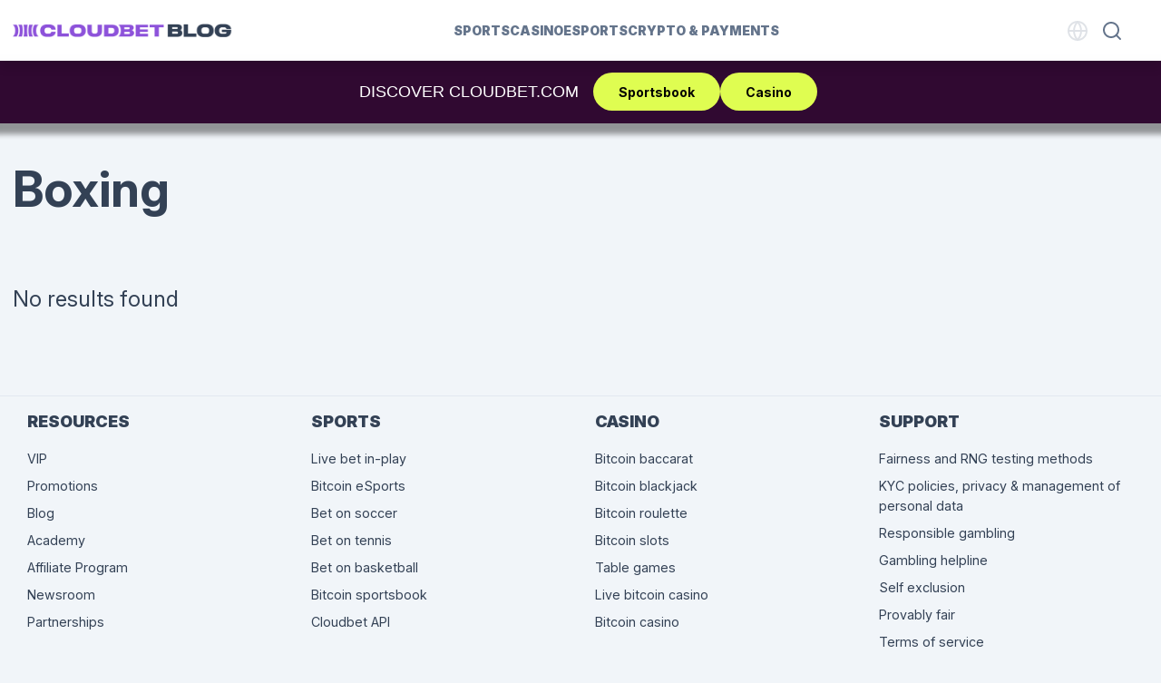

--- FILE ---
content_type: text/html; charset=UTF-8
request_url: https://www.cloudbet.com/en/blog/tags/boxing
body_size: 10308
content:
<meta name='robots' content='index, follow, max-image-preview:large, max-snippet:-1, max-video-preview:-1' />

	<title>Boxing Archives | Cloudbet</title>
	<link rel="canonical" href="https://www.cloudbet.com/en/blog/tags/boxing" />
	<meta property="og:locale" content="en_US" />
	<meta property="og:type" content="article" />
	<meta property="og:title" content="Boxing Archives | Cloudbet" />
	<meta property="og:url" content="https://www.cloudbet.com/en/blog/tags/boxing" />
	<meta property="og:site_name" content="Cloudbet" />
	<meta name="twitter:card" content="summary_large_image" />
	<meta name="twitter:site" content="@cloudbet" />
	<script type="application/ld+json" class="yoast-schema-graph">{"@context":"https://schema.org","@graph":[{"@type":"CollectionPage","@id":"https://www.cloudbet.com/en/blog/tags/boxing","url":"https://www.cloudbet.com/en/blog/tags/boxing","name":"Boxing Archives | Cloudbet","isPartOf":{"@id":"https://www.cloudbet.com/en/#website"},"inLanguage":"en-US"},{"@type":"WebSite","@id":"https://www.cloudbet.com/en/#website","url":"https://www.cloudbet.com/en/","name":"Cloudbet","description":"","publisher":{"@id":"https://www.cloudbet.com/en/#organization"},"potentialAction":[{"@type":"SearchAction","target":{"@type":"EntryPoint","urlTemplate":"https://www.cloudbet.com/en/?s={search_term_string}"},"query-input":{"@type":"PropertyValueSpecification","valueRequired":true,"valueName":"search_term_string"}}],"inLanguage":"en-US"},{"@type":"Organization","@id":"https://www.cloudbet.com/en/#organization","name":"Cloudbet","url":"https://www.cloudbet.com/en/","logo":{"@type":"ImageObject","inLanguage":"en-US","@id":"https://www.cloudbet.com/en/#/schema/logo/image/","url":"https://www.cloudbet.com/wp-content/uploads/2024/08/cropped-favicon-safari-180-x-181-purple.png","contentUrl":"https://www.cloudbet.com/wp-content/uploads/2024/08/cropped-favicon-safari-180-x-181-purple.png","width":180,"height":180,"caption":"Cloudbet"},"image":{"@id":"https://www.cloudbet.com/en/#/schema/logo/image/"},"sameAs":["https://x.com/cloudbet"]}]}</script>


<link rel='dns-prefetch' href='//fonts.googleapis.com' />
<style id='wp-img-auto-sizes-contain-inline-css'>
img:is([sizes=auto i],[sizes^="auto," i]){contain-intrinsic-size:3000px 1500px}
/*# sourceURL=wp-img-auto-sizes-contain-inline-css */
</style>
<link rel='stylesheet' id='wp-block-library-css' href='/wp-includes/css/dist/block-library/style.min.css?ver=6.9' media='all' />
<style id='wp-block-library-inline-css'>
/*wp_block_styles_on_demand_placeholder:6977fb5d81f57*/
/*# sourceURL=wp-block-library-inline-css */
</style>
<style id='classic-theme-styles-inline-css'>
/*! This file is auto-generated */
.wp-block-button__link{color:#fff;background-color:#32373c;border-radius:9999px;box-shadow:none;text-decoration:none;padding:calc(.667em + 2px) calc(1.333em + 2px);font-size:1.125em}.wp-block-file__button{background:#32373c;color:#fff;text-decoration:none}
/*# sourceURL=/wp-includes/css/classic-themes.min.css */
</style>
<link rel='stylesheet' id='quiz-maker-css' href='/wp-content/plugins/quiz-maker/public/css/quiz-maker-public.css?ver=6.7.0.94' media='all' />
<link rel='stylesheet' id='wpml-legacy-dropdown-0-css' href='/wp-content/plugins/sitepress-multilingual-cms/templates/language-switchers/legacy-dropdown/style.min.css?ver=1' media='all' />
<link rel='stylesheet' id='wpml-menu-item-0-css' href='/wp-content/plugins/sitepress-multilingual-cms/templates/language-switchers/menu-item/style.min.css?ver=1' media='all' />
<link rel='stylesheet' id='cms-navigation-style-base-css' href='/wp-content/plugins/wpml-cms-nav/res/css/cms-navigation-base.css?ver=1.5.6' media='screen' />
<link rel='stylesheet' id='cms-navigation-style-css' href='/wp-content/plugins/wpml-cms-nav/res/css/cms-navigation.css?ver=1.5.6' media='screen' />
<link rel='stylesheet' id='wordpress-theme-template-style-css' href='/wp-content/themes/cloudbet2/style.css?ver=1.0.0' media='all' />
<link rel='stylesheet' id=' add_google_fonts -css' href='https://fonts.googleapis.com/css2?family=Inter%3Aital%2Copsz%2Cwght%400%2C14..32%2C100..900%3B1%2C14..32%2C100..900&#038;display=swap&#038;ver=6.9' media='all' />
<link rel='stylesheet' id='basecss-css' href='/wp-content/themes/cloudbet2/assets/base.css?ver=1.91' media='all' />
<link rel='stylesheet' id='blogcss-css' href='/wp-content/themes/cloudbet2/assets/blog/blog.css?ver=1.91' media='all' />
<link rel='stylesheet' id='highlightcss-css' href='/wp-content/themes/cloudbet2/assets/highlightjs/styles/a11y-dark.min.css?ver=1.91' media='all' />
<link rel='stylesheet' id='glidecss-css' href='/wp-content/themes/cloudbet2/assets/glide/glide.core.min.css?ver=1.0' media='all' />
<script id="wpml-cookie-js-extra">
var wpml_cookies = {"wp-wpml_current_language":{"value":"en","expires":1,"path":"/"}};
var wpml_cookies = {"wp-wpml_current_language":{"value":"en","expires":1,"path":"/"}};
//# sourceURL=wpml-cookie-js-extra
</script>
<script src="/wp-content/plugins/sitepress-multilingual-cms/res/js/cookies/language-cookie.js?ver=486900" id="wpml-cookie-js" defer data-wp-strategy="defer"></script>
<script src="/wp-includes/js/jquery/jquery.min.js?ver=3.7.1" id="jquery-core-js"></script>
<script src="/wp-includes/js/jquery/jquery-migrate.min.js?ver=3.4.1" id="jquery-migrate-js"></script>
<script src="/wp-content/plugins/sitepress-multilingual-cms/templates/language-switchers/legacy-dropdown/script.min.js?ver=1" id="wpml-legacy-dropdown-0-js"></script>
<script src="/wp-content/themes/cloudbet2/assets/highlightjs/highlight.min.js?ver=1.0" id="highlightjs-js"></script>
<script src="/wp-content/themes/cloudbet2/assets/glide/glide.min.js?ver=1.0" id="glidejs-js"></script>
<script src="/wp-content/themes/cloudbet2/assets/blog/blog.js?ver=1.91" id="blogjs-js"></script>
<meta name="generator" content="WPML ver:4.8.6 stt:1,3,28,29,40,42,2,52,57;" />
<link rel="alternate" hreflang="en" href="https://www.cloudbet.com/en/blog/tags/boxing" />
<link rel="alternate" hreflang="x-default" href="https://www.cloudbet.com/en/blog/tags/boxing" />
<link rel="icon" href="/wp-content/uploads/2024/08/cropped-favicon-safari-180-x-181-purple-150x150.png" sizes="32x32" />
<link rel="icon" href="/wp-content/uploads/2024/08/cropped-favicon-safari-180-x-181-purple.png" sizes="192x192" />
<link rel="apple-touch-icon" href="/wp-content/uploads/2024/08/cropped-favicon-safari-180-x-181-purple.png" />
<meta name="msapplication-TileImage" content="https://www.cloudbet.com/wp-content/uploads/2024/08/cropped-favicon-safari-180-x-181-purple.png" />
	<!-- Google Tag Manager -->
	<script>(function(w,d,s,l,i){w[l]=w[l]||[];w[l].push({'gtm.start':
	new Date().getTime(),event:'gtm.js'});var f=d.getElementsByTagName(s)[0],
	j=d.createElement(s),dl=l!='dataLayer'?'&l='+l:'';j.async=true;j.src=
	'https://www.googletagmanager.com/gtm.js?id='+i+dl;f.parentNode.insertBefore(j,f);
	})(window,document,'script','dataLayer','GTM-N7D56J');</script>
	<!-- End Google Tag Manager -->

	<meta charset="UTF-8">
    <meta http-equiv="X-UA-Compatible" content="IE=edge,chrome=1">
	<meta name="viewport" content="width=device-width, initial-scale=1">
	<link rel="profile" href="https://gmpg.org/xfn/11">

</head>

<body class="archive tag tag-boxing tag-117 wp-custom-logo wp-theme-cloudbet2 bg-slate-100 hfeed no-sidebar blog">
	<!-- Google Tag Manager (noscript) -->
	<noscript><iframe src="https://www.googletagmanager.com/ns.html?id=GTM-N7D56J"
		height="0" width="0" style="display:none;visibility:hidden"></iframe></noscript>
	<!-- End Google Tag Manager (noscript) -->
	
		<div id="page" class="site">
		<a class="skip-link screen-reader-text" href="#primary">
			Skip to content		</a>
					<header id="blog-header">
				<div class="container">
					<? echo $_SERVER["REQUEST_URI"] ?>
					<div class="site-branding md:pr-8">
						<a href="/en/blog/" rel="home">
							<img src="/wp-content/themes/cloudbet2/assets/img/logo2.png" alt="Cloudbet Blog">
						</a>
											</div><!-- .site-branding -->

					<nav id="site-navigation" class="main-navigation">
						<div class="lg:flex justify-center items-center">
						<div class="menu-blog-menu-container"><ul id="blog-menu-main" class="menu"><li id="menu-item-26078" class="menu-item menu-item-type-taxonomy menu-item-object-category menu-item-26078"><a href="/en/blog/categories/sports">Sports</a></li>
<li id="menu-item-26079" class="menu-item menu-item-type-taxonomy menu-item-object-category menu-item-26079"><a href="/en/blog/categories/casino">Casino</a></li>
<li id="menu-item-26081" class="menu-item menu-item-type-taxonomy menu-item-object-category menu-item-26081"><a href="/en/blog/categories/esports">Esports</a></li>
<li id="menu-item-26080" class="menu-item menu-item-type-taxonomy menu-item-object-category menu-item-26080"><a href="/en/blog/categories/crypto-payments">Crypto &amp; Payments</a></li>
<li id="menu-item-wpml-ls-240-en" class="menu-item wpml-ls-slot-240 wpml-ls-item wpml-ls-item-en wpml-ls-current-language wpml-ls-menu-item wpml-ls-first-item wpml-ls-last-item menu-item-type-wpml_ls_menu_item menu-item-object-wpml_ls_menu_item menu-item-wpml-ls-240-en"><a href="/en/blog/tags/boxing" role="menuitem"><img
            class="wpml-ls-flag"
            src="/wp-content/plugins/sitepress-multilingual-cms/res/flags/en.svg"
            alt=""
            
            
    /><span class="wpml-ls-native" lang="en">English</span></a></li>
</ul></div>						</div>

						<div id="blog-search">
							<button type="submit" class="nav-button search-toggle" aria-label="Search">
								<svg width="24" height="24" viewBox="0 0 24 24" fill="none" xmlns="http://www.w3.org/2000/svg">
								<path fill-rule="evenodd" clip-rule="evenodd" d="M11 4C7.13401 4 4 7.13401 4 11C4 14.866 7.13401 18 11 18C14.866 18 18 14.866 18 11C18 7.13401 14.866 4 11 4ZM2 11C2 6.02944 6.02944 2 11 2C15.9706 2 20 6.02944 20 11C20 15.9706 15.9706 20 11 20C6.02944 20 2 15.9706 2 11Z" fill="#94A3B8"/>
								<path fill-rule="evenodd" clip-rule="evenodd" d="M15.9429 15.9429C16.3334 15.5524 16.9666 15.5524 17.3571 15.9429L21.7071 20.2929C22.0976 20.6834 22.0976 21.3166 21.7071 21.7071C21.3166 22.0976 20.6834 22.0976 20.2929 21.7071L15.9429 17.3571C15.5524 16.9666 15.5524 16.3334 15.9429 15.9429Z" fill="#94A3B8"/>
								</svg>
							</button>

							<div class="blog-search-form">
								<form role="search" method="get" class="search-form" action="/en/blog">
    <input type="search" class="search-field" placeholder="Search ..." name="s">
    <button type="submit" class="search-submit" aria-label="Search" value="Search">
        <svg xmlns="http://www.w3.org/2000/svg" viewBox="0 0 50 50" width="50px" height="50px"><path d="M 21 3 C 11.601563 3 4 10.601563 4 20 C 4 29.398438 11.601563 37 21 37 C 24.355469 37 27.460938 36.015625 30.09375 34.34375 L 42.375 46.625 L 46.625 42.375 L 34.5 30.28125 C 36.679688 27.421875 38 23.878906 38 20 C 38 10.601563 30.398438 3 21 3 Z M 21 7 C 28.199219 7 34 12.800781 34 20 C 34 27.199219 28.199219 33 21 33 C 13.800781 33 8 27.199219 8 20 C 8 12.800781 13.800781 7 21 7 Z"></path></svg>
    </button>
</form>							</div>
						</div>
					</nav>

					<button class="menu-toggle nav-button" aria-controls="primary-menu" aria-label="Menu"
						aria-expanded="false">

						<div class="menu-icon">
							<span class="line"></span>
							<span class="line"></span>
							<span class="line"></span>
						</div>
					</button>

				</div>
			</header>
		<div class="blog-callout blog-callout-banner">
    <div class="container flex justify-center items-center">
        <div class="lg:px-4 px-2">
            <span class="lg:text-lg uppercase">Discover Cloudbet.com</span>
        </div>
        <div class="flex lg:gap-4 gap-2">
            <a href="/en/sports" class="button">Sportsbook</a>
            <a href="/en/casino" class="button">Casino</a>
        </div>
    </div>
</div>
		<main id="blog-main" class="site-tagarchive">
	<div class="blog-grid-title"><h1>Boxing</h1></div>
	<div class="blog-col-wrapper">
		<div class="blog-grid lg:grid lg:grid-cols-3 gap-4">
			
<style>
	.page-content .search-form label {
		min-width:75%;
	}
</style>

<section class="no-results not-found">
	<header class="page-header">
		<h2 class="page-title">
			No results found		</h2>
	</header><!-- .page-header -->

	<div class="page-content">
		
		
	</div><!-- .page-content -->
</section><!-- .no-results -->		</div>
	</div>


</main><!-- #main -->



<footer class="site-footer pt-4 pb-6 mt-4">
	<div class="border-t border-slate-200 container">
		<div class="flex flex-wrap mx-auto pb-6 w-full">
			
        <div class="lg:w-1/4 w-1/2 px-4 mb-6">
            <h4 class="font-midnight text-lg mb-4">
                Resources            </h4>
            <ul class="text-sm flex flex-col ">
                <li class="mb-2"><a class="hover:underline" href="/en/lp/vip-club">VIP</a></li><li class="mb-2"><a class="hover:underline" href="/en/promotions">Promotions</a></li><li class="mb-2"><a class="hover:underline" href="/en/blog">Blog</a></li><li class="mb-2"><a class="hover:underline" href="/en/academy">Academy</a></li><li class="mb-2"><a class="hover:underline" href="/en/affiliates">Affiliate Program</a></li><li class="mb-2"><a class="hover:underline" href="https://media.cloudbet.com/">Newsroom</a></li><li class="mb-2"><a class="hover:underline" href="/en/lp/partnerships">Partnerships</a></li>            </ul>
        </div>
                <div class="lg:w-1/4 w-1/2 px-4 mb-6">
            <h4 class="font-midnight text-lg mb-4">
                Sports            </h4>
            <ul class="text-sm flex flex-col ">
                <li class="mb-2"><a class="hover:underline" href="/en/sports/live">Live bet in-play</a></li><li class="mb-2"><a class="hover:underline" href="/en/esports">Bitcoin eSports</a></li><li class="mb-2"><a class="hover:underline" href="/en/sports/soccer">Bet on soccer</a></li><li class="mb-2"><a class="hover:underline" href="/en/sports/tennis">Bet on tennis</a></li><li class="mb-2"><a class="hover:underline" href="/en/sports/basketball">Bet on basketball</a></li><li class="mb-2"><a class="hover:underline" href="/en/sports">Bitcoin sportsbook</a></li><li class="mb-2"><a class="hover:underline" href="https://www.cloudbet.com/api/">Cloudbet API</a></li>            </ul>
        </div>
                <div class="lg:w-1/4 w-1/2 px-4 mb-6">
            <h4 class="font-midnight text-lg mb-4">
                Casino            </h4>
            <ul class="text-sm flex flex-col ">
                <li class="mb-2"><a class="hover:underline" href="/en/casino/baccarat">Bitcoin baccarat</a></li><li class="mb-2"><a class="hover:underline" href="/en/casino/blackjack">Bitcoin blackjack</a></li><li class="mb-2"><a class="hover:underline" href="/en/casino/roulette">Bitcoin roulette</a></li><li class="mb-2"><a class="hover:underline" href="/en/casino/slots">Bitcoin slots</a></li><li class="mb-2"><a class="hover:underline" href="/en/casino/live/table_games">Table games</a></li><li class="mb-2"><a class="hover:underline" href="/en/casino/live">Live bitcoin casino</a></li><li class="mb-2"><a class="hover:underline" href="/en/casino">Bitcoin casino</a></li>            </ul>
        </div>
                <div class="lg:w-1/4 w-1/2 px-4 mb-6">
            <h4 class="font-midnight text-lg mb-4">
                Support            </h4>
            <ul class="text-sm flex flex-col ">
                <li class="mb-2"><a class="hover:underline" href="/en/help/fairness-rng-testing-methods">Fairness and RNG testing methods</a></li><li class="mb-2"><a class="hover:underline" href="/en/security/privacy-policy">KYC policies, privacy &amp; management of personal data</a></li><li class="mb-2"><a class="hover:underline" href="/en/help/responsible-gambling">Responsible gambling</a></li><li class="mb-2"><a class="hover:underline" href="https://gambleaware.org/">Gambling helpline</a></li><li class="mb-2"><a class="hover:underline" href="/en/help/responsible-gambling">Self exclusion</a></li><li class="mb-2"><a class="hover:underline" href="/en/casino/provably-fair">Provably fair</a></li><li class="mb-2"><a class="hover:underline" href="/en/help/terms">Terms of service</a></li><li class="mb-2"><a class="hover:underline" href="/en/help/rules">Sports rules</a></li><li class="mb-2"><a class="hover:underline" href="/en/help/bet-builder">Bet Builder rules</a></li><li class="mb-2"><a class="hover:underline" href="/en/crypto-transaction-fees">Crypto transaction fees</a></li><li class="mb-2"><a class="hover:underline" href="/en/security/bug-bounty-program">Bug Bounty program</a></li><li class="mb-2"><a class="hover:underline" href="https://www.cloudbet.com/en/support/">Help center</a></li>            </ul>
        </div>
        			<div class="w-full">
				<div class="footer-social flex gap-4">
					<div class="footer-social-item">
						<a href="https://t.me/OfficialCloudbet" target="_blank" class="opacity-50 hover:opacity-100">
							<svg width="36" height="36" viewBox="0 0 36 36" fill="none" xmlns="http://www.w3.org/2000/svg">
<g clip-path="url(#clip0_6476_52970)">
<rect width="36" height="36" fill="#334155"/>
<path d="M14.3412 27.317C13.6697 27.317 13.7902 27.0587 13.5492 26.4217L11.5864 19.948L23.7763 12.3379L25.2054 12.7167L24.0174 15.9535L14.3412 27.317Z" fill="#94A3B8"/>
<path d="M14.3411 27.317C14.8576 27.317 15.0814 27.076 15.3741 26.8005C15.8218 26.3701 21.5724 20.7744 21.5724 20.7744L18.0428 19.9136L14.7715 21.9797L14.3411 27.1449V27.317Z" fill="white"/>
<path d="M14.6854 22.0486L23.0186 28.1952C23.9655 28.7117 24.6542 28.4534 24.8953 27.3171L28.2871 11.3394C28.6314 9.94478 27.7533 9.32496 26.8408 9.73817L6.93756 17.4171C5.57739 17.9681 5.59461 18.7256 6.69652 19.0528L11.8101 20.654L23.6384 13.1989C24.1894 12.8545 24.7059 13.0439 24.2927 13.4227L14.6854 22.0486Z" fill="white"/>
</g>
<defs>
<clipPath id="clip0_6476_52970">
<path d="M0 18C0 8.05888 8.05888 0 18 0C27.9411 0 36 8.05888 36 18C36 27.9411 27.9411 36 18 36C8.05888 36 0 27.9411 0 18Z" fill="white"/>
</clipPath>
</defs>
</svg>
						</a>
					</div>
					<div class="footer-social-item">
					<a href="https://x.com/cloudbet" target="_blank" class="opacity-50 hover:opacity-100">
						<svg width="48" height="48" viewBox="0 0 48 48" fill="none" xmlns="http://www.w3.org/2000/svg">
<g clip-path="url(#clip0_6303_221666)">
<rect width="48" height="48" fill="#334155"/>
<path d="M11.151 36.3556H14.1877L22.2957 27.1391L29.3485 36.3404H37.5932L26.7749 22.0375L35.9306 11.6367H32.8939L25.3704 20.1851L18.9174 11.6443H10.407L20.8761 25.3019L11.1434 36.3632L11.151 36.3556ZM15.0304 13.9143H17.7938L33.0229 34.0629H30.4797L15.038 13.9143H15.0304Z" fill="white"/>
</g>
<defs>
<clipPath id="clip0_6303_221666">
<path d="M0 24C0 10.7452 10.7452 0 24 0C37.2548 0 48 10.7452 48 24C48 37.2548 37.2548 48 24 48C10.7452 48 0 37.2548 0 24Z" fill="white"/>
</clipPath>
</defs>
</svg>
					</a>
					</div>
					<div class="footer-social-item">
						<a href="https://instagram.com/cloudbetofficial" target="_blank" class="opacity-50 hover:opacity-100">
							<svg width="48" height="48" viewBox="0 0 48 48" fill="none" xmlns="http://www.w3.org/2000/svg">
<path d="M0 24C0 10.7452 10.7452 0 24 0C37.2548 0 48 10.7452 48 24C48 37.2548 37.2548 48 24 48C10.7452 48 0 37.2548 0 24Z" fill="#334155"/>
<path d="M24.0012 9.3335C20.0178 9.3335 19.5179 9.35091 17.9533 9.42211C16.3919 9.49362 15.326 9.74082 14.3934 10.1035C13.4287 10.4782 12.6104 10.9793 11.7951 11.7949C10.9793 12.6102 10.4781 13.4285 10.1023 14.3929C9.73863 15.3258 9.49111 16.3919 9.42083 17.9528C9.35085 19.5173 9.33252 20.0175 9.33252 24.001C9.33252 27.9844 9.35024 28.4828 9.42114 30.0474C9.49295 31.6088 9.74015 32.6747 10.1026 33.6073C10.4775 34.572 10.9786 35.3903 11.7942 36.2056C12.6092 37.0215 13.4275 37.5238 14.3916 37.8985C15.3248 38.2612 16.3909 38.5084 17.9521 38.5799C19.5167 38.6511 20.0163 38.6685 23.9994 38.6685C27.9832 38.6685 28.4816 38.6511 30.0461 38.5799C31.6076 38.5084 32.6746 38.2612 33.6078 37.8985C34.5722 37.5238 35.3893 37.0215 36.2043 36.2056C37.0202 35.3903 37.5213 34.572 37.8972 33.6076C38.2577 32.6747 38.5053 31.6085 38.5786 30.0477C38.6489 28.4831 38.6672 27.9844 38.6672 24.001C38.6672 20.0175 38.6489 19.5176 38.5786 17.9531C38.5053 16.3916 38.2577 15.3258 37.8972 14.3932C37.5213 13.4285 37.0202 12.6102 36.2043 11.7949C35.3884 10.979 34.5725 10.4779 33.6069 10.1035C32.6719 9.74082 31.6054 9.49362 30.0439 9.42211C28.4794 9.35091 27.9813 9.3335 23.9967 9.3335H24.0012ZM22.6854 11.9767C23.076 11.9761 23.5117 11.9767 24.0012 11.9767C27.9175 11.9767 28.3816 11.9908 29.9281 12.061C31.3582 12.1264 32.1344 12.3654 32.6514 12.5662C33.3359 12.832 33.8239 13.1498 34.3369 13.6632C34.8503 14.1765 35.1681 14.6654 35.4346 15.3499C35.6353 15.8663 35.8746 16.6425 35.9397 18.0726C36.01 19.6188 36.0252 20.0832 36.0252 23.9976C36.0252 27.912 36.01 28.3765 35.9397 29.9227C35.8743 31.3528 35.6353 32.1289 35.4346 32.6453C35.1687 33.3298 34.8503 33.8172 34.3369 34.3303C33.8236 34.8436 33.3362 35.1614 32.6514 35.4273C32.135 35.629 31.3582 35.8673 29.9281 35.9327C28.3819 36.003 27.9175 36.0183 24.0012 36.0183C20.0847 36.0183 19.6205 36.003 18.0744 35.9327C16.6443 35.8667 15.8681 35.6277 15.3508 35.427C14.6663 35.1611 14.1774 34.8433 13.664 34.33C13.1507 33.8166 12.8329 33.3289 12.5664 32.6441C12.3656 32.1277 12.1264 31.3516 12.0613 29.9215C11.991 28.3753 11.9769 27.9108 11.9769 23.994C11.9769 20.0771 11.991 19.6151 12.0613 18.0689C12.1267 16.6388 12.3656 15.8627 12.5664 15.3456C12.8322 14.6612 13.1507 14.1722 13.664 13.6589C14.1774 13.1455 14.6663 12.8277 15.3508 12.5613C15.8678 12.3596 16.6443 12.1212 18.0744 12.0555C19.4274 11.9944 19.9518 11.9761 22.6854 11.973V11.9767ZM31.8306 14.4121C30.8589 14.4121 30.0705 15.1996 30.0705 16.1716C30.0705 17.1433 30.8589 17.9317 31.8306 17.9317C32.8024 17.9317 33.5907 17.1433 33.5907 16.1716C33.5907 15.1999 32.8024 14.4115 31.8306 14.4115V14.4121ZM24.0012 16.4686C19.8415 16.4686 16.4689 19.8412 16.4689 24.001C16.4689 28.1608 19.8415 31.5318 24.0012 31.5318C28.161 31.5318 31.5324 28.1608 31.5324 24.001C31.5324 19.8412 28.161 16.4686 24.0012 16.4686ZM24.0012 19.1118C26.7013 19.1118 28.8904 21.3006 28.8904 24.001C28.8904 26.701 26.7013 28.8902 24.0012 28.8902C21.3009 28.8902 19.1121 26.701 19.1121 24.001C19.1121 21.3006 21.3009 19.1118 24.0012 19.1118Z" fill="white"/>
</svg>
						</a>
					</div>
				</div>
			</div>
		</div>
		<div class="w-full mx-auto">
			<div class="py-6 border-t border-slate-200" style="width: 100%!important;">
				<div id="footer-pfl" class="flex gap-3 justify-between items-center lg:w-2/3 mx-auto">
    <div>
        Proud sponsors and official global sportsbook of
    </div>
    <div>
        <a href="/en/sports/mma/international-t589b-pfl">
            <svg width="51" height="20" viewBox="0 0 51 20" fill="none" xmlns="http://www.w3.org/2000/svg" class="h-6 md:h-8 lg:h-11 xl:h-9 w-auto"><path d="M4.54385 14.1537L7.69344 17.2999H12.6621C14.7397 17.2999 16.4244 15.6046 16.4244 13.5126C16.4244 11.4206 14.7403 9.72522 12.6621 9.72522H0.439758V19.8106H4.54385V12.8726H12.0139C12.3653 12.8726 12.6497 13.1589 12.6497 13.5126C12.6497 13.8662 12.3653 14.1525 12.0139 14.1525H4.54328" fill="currentColor"></path><path d="M21.8781 12.8731H33.7586V9.72632H17.7745V19.8117H21.8781V12.8731Z" fill="currentColor"></path><path d="M21.8773 14.1536L25.0274 17.2998V17.3003H33.7578V14.1536H21.8773Z" fill="currentColor"></path><path d="M35.3723 16.6637L38.5218 19.8099H50.8105V16.6631H39.4763V9.729H35.3723V16.6637Z" fill="currentColor"></path><path d="M20.2578 8.10953L17.694 2.82774L21.4141 4.34879C21.3961 4.44725 21.3855 4.54797 21.3855 4.65153C21.3855 5.58237 22.1348 6.33667 23.0595 6.33667C23.9842 6.33667 24.7335 5.58237 24.7335 4.65153C24.7335 3.81178 24.1224 3.11747 23.3242 2.98958L25.765 0.532593L28.2057 2.98958C27.4075 3.11747 26.7965 3.81178 26.7965 4.65153C26.7965 5.58237 27.5458 6.33667 28.4705 6.33667C29.3952 6.33667 30.1445 5.58237 30.1445 4.65153C30.1445 4.54797 30.1338 4.44725 30.1158 4.34879L33.836 2.82774L31.2721 8.10953H20.2567H20.2578Z" fill="currentColor"></path></svg>
        </a>
    </div>
    <div>
        <a href="/en/sports/mma/international-ta428-karate-combat">
            <svg width="69" height="15" viewBox="0 0 69 15" fill="none" xmlns="http://www.w3.org/2000/svg" class="h-5 lg:h-8 xl:h-7 w-auto"><g clip-path="url(#clip0_8643_59504)"><path d="M17.8597 0.703186H19.706V2.99932H20.6715L23.1869 0.703186H25.7276L22.2383 3.7515L26.0664 6.86316H23.3817L20.6376 4.49576H19.706V6.86316H17.8597V0.703186Z" fill="currentColor"></path><path d="M30.0808 0.703247H32.5538L35.8737 6.86322H33.8496L33.2483 5.76266H29.3355L28.7511 6.86322H26.6592L30.0808 0.703247ZM32.6131 4.47999L31.3004 2.0255L30.0046 4.47999H32.6131Z" fill="currentColor"></path><path d="M36.6276 0.703247H41.8615C42.9371 0.703247 43.4114 0.798259 43.7586 1.09121C44.1143 1.37625 44.2753 1.90674 44.2753 2.7381C44.2753 3.88616 44.0042 4.33747 43.2251 4.51166C43.9788 4.63834 44.2075 4.96297 44.1906 5.89726V6.86322H42.3189V6.0952C42.3104 5.43012 42.1241 5.2876 41.3026 5.31135H38.4739V6.86322H36.636L36.6276 0.703247ZM41.3534 3.80699C42.2426 3.80699 42.4205 3.69614 42.4205 3.08648C42.4205 2.69059 42.3866 2.52432 42.2681 2.38972C42.1325 2.23928 41.9801 2.21553 41.4211 2.21553H38.4739V3.80699H41.3534Z" fill="currentColor"></path><path d="M48.586 0.703247H51.059L54.3789 6.86322H52.3548L51.7535 5.76266H47.8407L47.2563 6.86322H45.1644L48.586 0.703247ZM51.1183 4.47999L49.8056 2.0255L48.5098 4.47999H51.1183Z" fill="currentColor"></path><path d="M56.5557 2.22345H53.854V0.703247H61.1121V2.22345H58.4104V6.86322H56.5642L56.5557 2.22345Z" fill="currentColor"></path><path d="M68.9124 0.703247V2.09676H64.0087V3.15773H68.6329V4.37706H64.0087V5.4697H68.9801V6.86322H62.1878V0.703247H68.9124Z" fill="currentColor"></path><path d="M25.5414 11.9067C25.5329 12.8014 25.5075 13.1102 25.3804 13.3873C25.1433 13.9099 24.6521 14.1632 23.7035 14.2266C23.3309 14.2662 22.6025 14.2741 21.3914 14.2741C19.6468 14.2741 19.0794 14.187 18.5881 13.8703C17.9868 13.4823 17.8174 12.8331 17.8174 11.0041C17.8174 9.38095 17.9953 8.79504 18.639 8.42291C19.1895 8.09828 19.7654 8.0191 21.4677 8.0191C23.7374 8.0191 24.2286 8.06661 24.7453 8.32789C25.2365 8.57334 25.4651 9.11966 25.4651 10.0302V10.2361H23.6951C23.6612 9.56306 23.5257 9.50763 21.9165 9.50763C20.409 9.50763 20.1295 9.54722 19.9009 9.74516C19.6807 9.95102 19.6383 10.1965 19.6383 11.1941C19.6383 12.6747 19.7738 12.7856 21.5524 12.7856C22.9244 12.7856 23.1276 12.7776 23.3817 12.6668C23.6443 12.5559 23.7459 12.358 23.7459 11.9225L25.5414 11.9067Z" fill="currentColor"></path><path d="M32.8929 8.09039C33.833 8.26458 34.2904 8.75548 34.4174 9.74519C34.4513 9.99064 34.4682 10.4895 34.4682 11.2416C34.4682 12.7302 34.3158 13.3319 33.7907 13.7674C33.4265 14.0841 32.9184 14.2266 32.0291 14.2662C31.6988 14.282 30.8942 14.2979 30.3014 14.2979C28.8531 14.2979 28.1163 14.2662 27.7521 14.1949C27.0746 14.0762 26.685 13.8149 26.4563 13.3636C26.2192 12.9123 26.1684 12.461 26.1684 11.107C26.1684 10.0698 26.1853 9.81645 26.2954 9.39681C26.4648 8.73964 26.8205 8.39126 27.5065 8.1854C28.0147 8.03497 28.5737 8.0033 30.1743 8.0033C31.9275 8.0033 32.461 8.01913 32.8929 8.09039ZM28.3619 9.72935C28.1163 9.91938 28.0401 10.2282 28.0401 11.115C28.0401 12.0176 28.1163 12.3501 28.3365 12.5481C28.5821 12.7539 28.887 12.7856 30.276 12.7856C31.8682 12.7856 32.1985 12.7302 32.4102 12.4372C32.5796 12.2155 32.6304 11.8988 32.6304 11.0833C32.6304 9.53141 32.605 9.51558 30.3268 9.51558C28.9717 9.50766 28.5991 9.55517 28.3619 9.72935Z" fill="currentColor"></path><path d="M35.2387 8.06665H38.1691L40.3795 12.1601L42.5815 8.06665H45.4949V14.2266H43.691L43.7841 9.46808L41.0909 14.2266H39.6173L36.9664 9.46808L37.0257 14.2266H35.2387V8.06665Z" fill="currentColor"></path><path d="M46.4011 8.06665H51.8806C52.5836 8.06665 52.9647 8.12999 53.2781 8.28835C53.7693 8.54963 53.9725 8.96135 53.9725 9.7452C53.9725 10.5449 53.7015 10.9645 53.1256 11.0754C53.9471 11.2337 54.2181 11.59 54.2181 12.4926C54.2181 13.2686 53.9979 13.7595 53.5152 14.0128C53.2357 14.1633 52.8292 14.2266 52.1347 14.2266H46.4011V8.06665ZM51.3132 10.5211C51.6689 10.5211 51.796 10.5053 51.9145 10.4499C52.0585 10.3628 52.1517 10.2044 52.1517 9.99065C52.1517 9.7452 52.0331 9.55518 51.8298 9.48392C51.7113 9.44433 51.6181 9.43641 51.2624 9.43641H48.205V10.5291H51.3132V10.5211ZM51.508 12.8569C51.8806 12.8569 51.9569 12.8489 52.0754 12.8094C52.2618 12.746 52.3634 12.5639 52.3634 12.3026C52.3634 12.0334 52.2533 11.8513 52.05 11.7801C51.9399 11.7405 51.8637 11.7325 51.4572 11.7325H48.1965V12.8569H51.508Z" fill="currentColor"></path><path d="M57.6991 8.06665H60.1722L63.4921 14.2266H61.4679L60.8666 13.1261H56.9539L56.3695 14.2266H54.2776L57.6991 8.06665ZM60.2314 11.8434L58.9187 9.38891L57.6229 11.8434H60.2314Z" fill="currentColor"></path><path d="M65.0844 9.58685H62.171V8.06665H68.9802V9.58685H66.9307V14.2266H65.0844V9.58685Z" fill="currentColor"></path><path d="M10.4664 3.3636H3.6741V14.2425H0.769165V0.647827H10.4664V3.3636ZM15.3108 0.647827V14.2425H5.60508V11.5267H12.4059V0.647827H15.3108Z" fill="currentColor"></path></g><defs><clipPath id="clip0_8643_59504"><rect width="68.211" height="13.6422" fill="white" transform="translate(0.769531 0.647827)"></rect></clipPath></defs></svg>
        </a>
    </div>
</div>			</div>
			<div class="text-xs py-6" style="width: 100%!important;">
				<div id="footer-license" class="flex gap-3 justify-between">
    <div style="min-width:60px">
        <a href="https://cert.gcb.cw/certificate?id=[base64]" target="_blank" title="Curacao License"><img loading="lazy" src="https://seal.cgcb.info/1c0246df-1aa7-485a-a24c-21ae5e730000" alt="Curacao License" class="w-full h-auto"></a>
    </div>
    <div>
        <p>
            In order to register for this website, the user is required to accept the <a target="_blank" href="/en/help/terms"><span>Terms of Service</span></a>. In the event the <a target="_blank" href="/en/help/terms"><span>Terms of Service</span></a> are updated, existing users may choose to discontinue using the products and services before the update shall become effective, which is a minimum of two weeks after it has been announced.</p><p>cloudbet.com is operated by Halcyon Super Holdings B.V. (Abraham Mendez Chumaceiro Boulevard 03, Willemstad, Curaçao), a company incorporated under the laws of Curaçao with Company Number 148526 and licensed by the Curaçao Gaming Authority under license number OGL/2024/328/0599. Some payment methods are handled by the company's wholly owned subsidiary, Solas Technologies Limited (25 Voukourestiou Street, 3045 Limassol, Cyprus).</p>    </div>
</div>			</div>
		</div>
	</div>
</footer><!-- #colophon -->
</div><!-- #page -->

<script type="speculationrules">
{"prefetch":[{"source":"document","where":{"and":[{"href_matches":"/en/*"},{"not":{"href_matches":["/wp-*.php","/wp-admin/*","/wp-content/uploads/*","/wp-content/*","/wp-content/plugins/*","/wp-content/themes/cloudbet2/*","/en/*\\?(.+)"]}},{"not":{"selector_matches":"a[rel~=\"nofollow\"]"}},{"not":{"selector_matches":".no-prefetch, .no-prefetch a"}}]},"eagerness":"conservative"}]}
</script>
<script id="toc-front-js-extra">
var tocplus = {"visibility_show":"show","visibility_hide":"hide","width":"Auto"};
//# sourceURL=toc-front-js-extra
</script>
<script src="/wp-content/plugins/table-of-contents-plus/front.min.js?ver=2411.1" id="toc-front-js"></script>
<script src="/wp-content/themes/cloudbet2/assets/js/navigation.js?ver=1.0.0" id="wordpress-theme-template-navigation-js"></script>


</body>

</html><!DOCTYPE html>
<html lang="en-US">


<head>
	

--- FILE ---
content_type: text/css; charset=UTF-8
request_url: https://www.cloudbet.com/wp-content/themes/cloudbet2/style.css?ver=1.0.0
body_size: -199
content:
/*
Theme Name: Cloudbet 24 Authors
Theme URI: https://chaostheory.hk
Author: Chaos Theory
Template: 
Description: Refresh of theme with banner and author pages
Version: 1.0.0
License: GNU General Public License v2 or later
License URI: https://www.gnu.org/licenses/old-licenses/gpl-2.0.html
Tags: 
*/

--- FILE ---
content_type: text/css; charset=UTF-8
request_url: https://www.cloudbet.com/wp-content/themes/cloudbet2/assets/blog/blog.css?ver=1.91
body_size: 4122
content:
@font-face {
  font-family: 'MidnightCondensed';
  font-weight: 800;
  src:  url('/wp-content/themes/cloudbet2/assets/fonts/midnight-sans-st-24-heavy-pro.woff2') format('woff2'),
}

@font-face {
  font-family: 'MidnightSans';
  font-weight: 800;
  src:  url('/wp-content/themes/cloudbet2/assets/fonts/midnight-sans-st-48-heavy-pro.woff2') format('woff2'),
}

.font-midnight {
    font-family: 'MidnightSans', 'Inter', sans-serif;
    text-transform: uppercase;
    font-weight: 900;
}

:root {
  --dark: #151515;
  --white: white;
  --grey-4: #e6e6e6;
  --grey-3: #94A3B8;
  --grey-2: #64748b;
  --grey-1: #383838;
  --grey: #2a2c3f;

  --cb-green: #2ec291;
  --cb-green-dark: #1c996f;
  --cb-orange: #f6871f;
  --cb-orange-dark: #d67800;
  --cb-blue: #009dff;
  --cb-blue-dark: #008eaa;
  --cb-red: #ff005c;
  --cb-red-dark: #cf0a30;
  --cb-purple: #6e5cad;
  --cb-purple-dark: #170d40;
  --cb-icy-blue: #61d9e3;

  --cb2-primary: #211C25;
  --cb2-on-primary: #000000;
  --cb2-on-primary2: #334155;
  --cb2-purple: #8B5CF6;
  --cb2-purple-light: #CCA6FF;
  --cb2-purple-dark: #300931;
  --cb2-yellow: #DFFD51;

  --round: 1em;
  --round-sm: 0.3em;

  --cardshadow: 0 3px 5px rgba(0, 0, 0, 0.1);
  --cardshadow-hover: 0 3px 12px rgba(0, 0, 0, 0.2);
  --navshadow: 0 8px 10px rgba(0, 0, 0, 0.1);

  --perrow: 3;
}

* {
  box-sizing: border-box;
}

body {
  font-family: Inter, sans-serif;
  font-size: 14px;
  line-height: 1.4em;
  color: var(--cb2-on-primary2);
  -webkit-font-smoothing: antialiased;
  -moz-osx-font-smoothing: grayscale;
}

::selection {
  background: var(--cb2-purple-light);
}

::-moz-selection {
  background: var(--cb2-purple-light);
}

hr {
  border-color: var(--grey-3);
  margin: 2rem 0;
}

p,
li,
table {
  margin: 0 0 1rem;
  line-height: 1.6em;
}

a {
  transition: all 0.2s ease;
  text-decoration: none;
  color: var(--cb2-on-primary2);
}

a:hover {
  color: var(--cb2-purple);
}

h1,
h2,
h3,
h4,
h5,
h6 {
  margin: 0;
  font-weight: 700;
  line-height: 1.05em;
}

h1 {
  font-size: 3.4rem;
}

h2 {
  font-size: 2.2rem;
}

h3 {
  font-size: 1.6rem;
}

h4 {
  font-size: 1.3rem;
}

h5 {
  font-size: 1.2rem;
}

h6 {
  font-size: 1.1rem;
}

@media only screen and (max-width: 767px) {
  h1 {
    font-size: 2.4rem;
  }

  h2 {
    font-size: 2rem;
  }

  h3 {
    font-size: 1.3rem;
  }

  h4 {
    font-size: 1.2rem;
  }

  h5 {
    font-size: 1.15rem;
  }

  h6 {
    font-size: 1.1rem;
  }
}

button,
input[type="submit"],
.button {
  font-weight: bold;
  display: inline-block;
  padding: 0.5em 2em;
  height: 3em;
  border-radius: var(--round);
  color: var(--cb2-on-primary);
  background-color: var(--cb2-yellow);
  border: 0;
  display: flex;
  align-items: center;
  justify-content: center;
  transition: all 0.2s ease-in-out;
}

button:hover,
input[type="submit"]:hover,
.button:hover {
  color: var(--cb2-on-primary);
  background-color: var(--cb2-purple);
}

input {
  display: inline-block;
  height: 3em;
  outline: none;
}

input[type="text"],
input[type="email"],
input[type="search"] {
  padding-left: 1em;
}

input,
textarea {
  border: 1px solid var(--grey-3);
}

input:focus,
textarea:focus {
  border-color: var(--grey-2);
}

.callout-casino-button.button {
  background-color: var(--cb-blue);
  text-align: center;
}

.callout-casino-button.button:hover {
  background-color: var(--cb-blue-dark);
}

button.nav-button {
  cursor: pointer;
  padding: 0;
  height: 1em;
  background: transparent;
}
button.nav-button:hover {
  opacity: 1;
}

button.nav-button svg path {
  fill: var(--grey-2);
}

button.nav-button:hover svg path {
  fill: var(--cb2-purple);
}

button.nav-button svg {
  width: 24px;
  height: 24px;
}

.container,
main {
  width: 1280px;
  padding: 1em;
  margin: 0 auto;
  max-width: 100%;
}

main figure,
main img,
main video {
  height: auto;
  max-width: 100%;
}

main iframe {
  max-width: 100%;
}

main pre {
  max-width: 100%;
  overflow: hidden;
}

.text-label {
  font-size: 0.8rem;
}

.text-light {
  color: var(--grey-2);
}

/* Header */

li.menu-item {
  margin-bottom: 0;
}

#blog-header {
  z-index: 5;
  position: fixed;
  width: 100%;
  left: 0;
  top: 0;
  background: rgba(255, 255, 255, 0.98);
  box-shadow: var(--navshadow);
}

#blog-header .container,
#blog-header .main-navigation {
  padding-top: 0;
  padding-bottom: 0;
  display: flex;
  align-items: center;
  justify-content: space-between;
}

#blog-header .site-branding img {
  height: 15px;
}

#blog-header ul#blog-menu-main {
  display: flex;
  gap: 1.5em;
  align-items: center;
  list-style: none;
  text-align: center;
  padding: 0;
}

#blog-menu-main>li a {
  position: relative;
}

#blog-header [aria-current] {
  color: var(--grey);
}

#blog-menu-main [aria-current],
#blog-menu-main .post-active{
  color: var(--cb2-purple);
}


@media only screen and (min-width: 1200px) {
  #blog-header ul#blog-menu-main{
    width: 700px;
    max-width: 100%;
  }
  #blog-header ul#blog-menu-main li.wpml-ls-item {
    margin-left: auto;
  }

}

@media only screen and (min-width: 768px) {
  #site-navigation {
    margin-left: auto;
  }
  #blog-header ul#blog-menu-main ul.sub-menu {
    display: none;
    padding: 0.5em 1em;
    position: absolute;
    z-index: 3;
    margin-top: 1em;
    background: rgba(255, 255, 255, 0.9);
    box-shadow: var(--navshadow);
    list-style: none;
      
    align-self: start;
    margin-top: 3rem;
  }
  #blog-header ul#blog-menu-main .menu-item-has-children:hover ul.sub-menu {
    display: block!important;
  }

  #blog-header ul#blog-menu-main ul.sub-menu li {
    margin: 1em 0;
    display: flex;
    align-items: center;
  }

  ul#blog-menu-main .wpml-ls-current-language>a {
    display: none;
  }

  #blog-header .wpml-ls-current-language ul.sub-menu {
    display: none;
  }

  #blog-header .wpml-ls-current-language:hover ul.sub-menu {
    display: block;
  }

  #blog-header ul#blog-menu-main>li {
    font-weight: bold;
    text-align: center;
    /* padding: 1.5em 0; */
    margin: 0;
    height: 4.2rem;
    display: flex;
    align-items: center;
  }

  #blog-search button {
    padding: 1em;
    margin-right: 1em;
  }

  #blog-header .blog-search-form {
    background-color: rgba(255, 255, 255, 0.9);
    box-shadow: var(--navshadow);
    position: absolute;
    left: 0;
    width: 100%;
    height: 5em;
    bottom: -5em;
    z-index: 2;
    display: none;
  }

  #blog-header .blog-search-form.active {
    display: block;
  }

  #blog-header .blog-search-form .search-form {
    justify-content: center;
  }

  #blog-header .blog-search-form .search-form input {
    width: 40vw;
  }
}

#blog-header ul#blog-menu-main>li.disabled button.nav-button {
  cursor: default;
  opacity: 0.2 !important;
}

#blog-header .wpml-ls-flag {
  object-fit: cover;
  width: 20px;
  height: 20px;
  border-radius: 50%;
}

#blog-header .wpml-ls-native {
    font-weight: normal;
}
#blog-header .wpml-ls-native img {
    border: 1px solid;
}
ul .wpml-ls-menu-item a:hover span,
#blog-header li > .wpml-ls-native {
    color: var(--cb2-purple);
}
#blog-header a .wpml-ls-native {
    color: var(--cb2-on-primary2)
}
#blog-header li > .wpml-ls-flag {
    border: 1px solid  var(--cb2-purple);
}


body {
  padding-top: 66px;
  /* padding-top: 100px; */
}

.otgs-development-site-front-end {
  display: none !important;
}

@media only screen and (min-width: 767px) {
  body.admin-bar #blog-header {
    top: 30px;
  }
}

#blog-header .menu-toggle {
  display: none;
  margin-left: 1em;
}

/* smaller desktop */
@media only screen and (max-width: 1024px) and (min-width: 768px) {
  #blog-header .site-branding img {
    height: 16px;
  }

  #blog-header ul#blog-menu-main>li {
    font-size: 0.8rem;
    padding: 1.5em 0.5em;
  }

  #blog-header .callout-casino-button.button {
    padding: 0.5em 1em;
  }
}

/* Mobile header */
@media only screen and (max-width: 767px) {
  body {
    padding-top: 50px;
  }

  #blog-header {
    padding: 0.5em 1em;
  }

  #blog-header .site-branding img {
    height: auto;
    width: 70%;
  }

  #blog-header .container,
  #blog-header .main-navigation {
    padding: 0;
  }

  #blog-header .menu-toggle,
  .site-branding {
    display: block;
    position: relative;
    z-index: 2;
  }

  #blog-header .callout-casino-button {
    position: relative;
    z-index: 2;
    white-space: nowrap;
  }

  #blog-header .main-navigation {
    display: block;
    padding: 6rem 1em 1em;
    position: fixed;
    height: 100vh;
    width: 100%;
    overflow: auto;
    left: 0;
    top: 0;
    background-color: rgba(255, 255, 255, 1);
    transform: translateY(-100%);
    opacity: 0;
    transition: transform 0.4s cubic-bezier(0.77, 0, 0.175, 1), opacity 0.6s ease-in-out;
  }

  #blog-header.menu-open .main-navigation {
    transform: translateY(0%);
    opacity: 1;
  }

  #blog-header ul#blog-menu-main {
    display: block;
  }

  #blog-header .wpml-ls-item .nav-button,
  #blog-search .nav-button {
    display: none;
  }

  #blog-header .wpml-ls-current-language ul.sub-menu {
    padding: 2em 0 1em;
    display: flex;
    flex-wrap: wrap;
    list-style: none;
    justify-content: center;
    border-top: 1px solid var(--grey-3);
  }

  #blog-header .wpml-ls-current-language ul.sub-menu li {
    display: flex;
    align-items: center;
    padding: 0.5rem;
    width: 33%;
    margin: 0;
  }

  #blog-header .wpml-ls-native,
  #blog-header .wpml-ls-current-language ul.sub-menu a * {
    font-size: 1rem;
    font-weight: normal;
    color: var(--cb2-on-primary2);
  }


  nav #blog-search,
  nav #blog-search .search-form {
    width: 100%;
  }

  #blog-header ul#blog-menu-main>li {
    margin: 0 0 2rem;
  }

  #blog-search label {
    width: 100%;
  }

  #blog-menu-main .menu-item>a {
    font-size: 2em;
    font-weight: bold;
  }

  #blog-menu-main ul.sub-menu {
    padding: 1em 0;
    list-style: none;
  }
  #blog-menu-main ul.sub-menu a{
    font-size: 1em;
  }

  .menu-toggle,
  .menu-icon {
    width: 30px;
    min-height: 35px;
  }

  .menu-icon .line {
    width: 30px;
    height: 2px;
    background-color: var(--grey-1);
    display: block;
    margin: 8px auto;
    -webkit-transition: all 0.3s ease-in-out;
    -o-transition: all 0.3s ease-in-out;
    transition: all 0.3s ease-in-out;
  }

  .menu-icon:hover {
    cursor: pointer;
  }

  #blog-header.menu-open .menu-icon .line:nth-child(1) {
    -webkit-transform: translateY(10px);
    -ms-transform: translateY(10px);
    -o-transform: translateY(10px);
    transform: translateY(10px);
  }

  #blog-header.menu-open .menu-icon .line:nth-child(3) {
    -webkit-transform: translateY(-10px);
    -ms-transform: translateY(-10px);
    -o-transform: translateY(-10px);
    transform: translateY(-10px);
  }
}

/* footer */
.footer-item-wrapper li {
  line-height: 1em;
}
.footer-item-wrapper a {
  line-height: 1.2em;
  display: inline-block ;
  margin-bottom: 0.5em;
}
.footer-social-item svg {
    width: 36px; height: 36px;
}
@media only screen and (max-width: 767px) {
.site-footer .container>div {
  width: 300px;
  max-width: 100%;
}
}

/* Landing Pages */
.page-title {
  font-size: 1.5rem;
  font-weight: normal;
  margin-bottom: 2rem;
}

.blog-thumb {
  transition: all 0.3s;
  /* box-shadow: var(--cardshadow); */
  border-radius: var(--round);
  overflow: hidden;
  position: relative;
}

.blog-thumb .blog-thumb-title {
  font-weight: bold;
  display: block;
  font-size: 1.1rem;
  line-height: 1.2em;
  margin: 0.5em 0;
  color: var(--dark);
}

.blog-thumb:hover {
  box-shadow: var(--cardshadow-hover);
}

.blog-thumb-img {
  height: 160px;
  width: 100%;
}

.blog-thumb-img img {
  object-fit: cover;
  height: 100%;
  width: 100%;
}

.blog-thumb .placeholder {
  object-fit: contain;
  opacity: 0.2;
}
/* 
.blog-thumb-caption {
  padding: 0.5rem 1rem 2rem;
}

.blog-thumb-caption p {
  color: var(--grey-2);
} */

.blog-thumb-category {
  box-shadow: var(--cardshadow);
  position: absolute;
  left: 0.5rem;
  top: 0.5rem;
  border-radius: 2em;
  padding: 0.5rem;
  background-color: var(--cb2-primary);
}

.blog-thumb-category a {
  color: var(--cb2-purple-light);
  transition: all 0.2s;
}

@media only screen and (min-width: 768px) {
  .blog-thumb.blog-thumb-row {
    display: flex;
    grid-column: 1 / span 3;
    max-height: 200px;
  }

  .blog-thumb.blog-thumb-row .blog-thumb-img {
    width: 40%;
    height: 200px;
    min-width: 40%;
  }

  .blog-thumb:hover {
    transform: translateY(-2px);
  }
}

/* Grid */

.pagination {
  text-align: center;
  padding: 2em 0;
}
.pagination .nav-links {
  display: flex;
  gap: 0.8em;
  align-items: center;
  justify-content: center;
}
.pagination .nav-links .prev {
  transform: rotate(180deg);
}
.pagination .nav-links span {
  line-height: 1.3em;
  font-weight: bold;
}
.pagination .nav-links svg:hover rect {
  fill: var(--cb2-purple-light);
}

.blog-grid-title {
  margin: 1rem 0 3rem;
}

@media only screen and (min-width: 768px) {
  .blog-grid .pagination .nav-links>* {
    padding: 0 0.5em;
  }

  /* single item in carousel - full width */
  .blog-grid-trending .single .blog-thumb-img {
    height: 340px;
  }
}

@media only screen and (max-width: 767px) {
  .blog-thumb {
    margin-bottom: 1em;
  }

  .blog-thumb-img {
    height: 100px;
  }

  .blog-grid.featured .blog-thumb:first-child .blog-thumb-img {
    height: 200px;
  }
   /* single item in carousel - full width */
  .blog-grid-trending .single .blog-thumb-img {
    height: 290px;
  }
}

/* grid columns */
@media only screen and (min-width: 1024px) {

  .blog-grid {
    display: grid;
    gap: 2rem;
    /* grid-template-columns: repeat(var(--perrow), 1fr); */
  } 

  .blog-grid .pagination {
    grid-column: 1 / span var(--perrow);
  }

  /* Home featured post grid */
  .blog-grid.featured {
    grid-template-columns: 2fr 1fr;
    grid-template-rows: 1fr 1fr;
  }

  .blog-grid.featured .blog-thumb:first-child {
    grid-row: 1 / span 2;
  }

  .blog-grid.featured .blog-thumb:first-child .blog-thumb-title {
    font-size: 2.4rem;
  }

  .blog-grid.featured .blog-thumb:first-child .blog-thumb-img {
    height: 420px;
    max-height: 80vh;
  }
}

@media only screen and (max-width: 1023px) and (min-width:450px) {
  .blog-grid.featured {
    display: grid;
    gap: 1em;
    grid-template-columns: 1fr 1fr;
  }

  .blog-grid.featured .blog-thumb:first-child {
    grid-column: 1 / span 2;
  }
}

ul.breadcrumb {
  display: flex;
  flex-wrap: wrap;
  line-height: 1;
  align-items: center;
  padding: 0;
  list-style: none;
}

ul.breadcrumb li {
  display: flex;
  margin: 0;
  align-items: center;
}

ul.breadcrumb li::after {
  display: block;
  content: ">";
  padding: 0 0.5em;
}

ul.breadcrumb li:last-child::after {
  display: none;
}

/* category, 404, etc */
.no-results {
  margin-top: 2rem;
  margin-bottom: 1rem;
  grid-column: 1 / span 3;
}

/* post detail */

article.post .post-thumbnail img {
  width: 100%;
  border-radius: var(--round);
}

/* 
article.post .post-thumbnail {
  margin-bottom: 2rem;
}


article.post .entry-header h4 {
  margin-bottom: 1rem;
} */

article.post table {
  width: 100%;
}
article.post table td,
article.post table th {
  padding: 0.5em;
}

/* table of contents from plugin */
#toc_container {
  margin-bottom: 4rem;
}
#toc_container a {
  text-decoration: none;
}

#toc_container ul {
  list-style: disc;
  padding-left: 1.5em;
}

#toc_container ul li {
  margin-bottom: 0;
}

#toc_container ul ul {
  margin: 0 0 0.5em 0;
}

#toc_container .toc_title {
  font-weight: bold;
  font-size: 1.3rem;
}

article.post .entry-content {
  font-size: 1.2em;
  color: #515151;
  /* width: 80ch; */
  max-width: 100%;
}

.entry-title,
.toc_title,
article.post .entry-content h1,
article.post .entry-content h2,
article.post .entry-content h3 {
  color: var(--dark);
}

article.post .entry-content a {
  color: var(--cb2-purple-dark);
  text-decoration: underline;
}
article.post .entry-content a:hover {
  color: var(--cb2-purple);
}

article.post .wp-block-buttons > .wp-block-button {
  /* block editor buttons */
  height: 60px;
  a {
    font-weight: bold;
    transition: all 0.2s ease-in-out;
    text-decoration: none;
    color: #ddd;
    height: auto;
    &:hover {
      transform: scale(1.05);
    }
  }
}

article.post .entry-content ul,
article.post .entry-content h1,
article.post .entry-content h2,
article.post .entry-content h3,
article.post .entry-content h4,
article.post .entry-content h5,
article.post figcaption,
article.post figure img {
  margin-top: 1em;
  margin-bottom: 1.3rem;
}

article.post figcaption {
  font-size: 0.9em;
  color: var(--grey-2);
}

article.post .entry-content ul {
  list-style: disc;
  padding-left: 1.5em;
}
article.post .entry-content ol {
  list-style: decimal;
  padding-left: 1.5em;
}
article.post .entry-content ul li {
  margin-bottom: 0.8em;
}

.entry-tags {
  margin-bottom: 3rem;
}

.entry-tags h4,
.entry-share h4 {
  margin-bottom: 0.5rem;
}

.entry-tags a {
  font-size: 0.8rem;
  text-transform: uppercase;
  margin-right: 1em;
  margin-bottom: 1em;
}

.entry-share {
  margin-bottom: 2em;
}

nav.post-navigation {
  margin: 3em auto;
}

nav.post-navigation .nav-links {
  display: grid;
  grid-template-columns: 1fr 1fr;
  gap: 2em;
  font-size: 1.1rem;
}

nav.post-navigation .nav-next {
  text-align: right;
}

nav.post-navigation span.nav-subtitle {
  font-size: 0.8em;
  display: block;
}


/* legacy classes */
.w-richtext-align-fullwidth,
.w-richtext-align-center {
  width: 100%;
  text-align: center;
}

/* search */
.search-form {
  max-width: 100%;
  display: grid;
  grid-template-columns: 3fr 1fr;
  margin-top: 1em;
}

main .search-form {
  /* non header */
  width: 400px;
}

.search-form {
  display: flex;
  align-items: center;
}
.search-form input {
  width: 100%;
  border-radius: 0.5em 0 0 0.5em;
  border-color: var(--grey-3);
}
.search-form button {
  width: 3rem;
  border-radius: 0 0.5em 0.5em 0;
  padding: 0;
  background-color: var(--grey-3);
}
.search-form input:focus {
  border-color: var(--cb2-purple);
}
.search-form input:focus+button {
  background-color: var(--cb2-purple);
}
.search-form svg {
  width: 20px;
  height: 20px;
}
.search-form path {
  fill: white;
}

.site-author h1 {
  font-size: 1.4rem;
}

.blog-callout {
  color: white;
  background-color: var(--cb2-purple-dark);
}
.blog-callout span {
  font-family: 'MidnightCondensed', sans-serif;
}
.blog-callout a.button {
  border-radius: 3em;
}
.blog-callout-banner{
  box-shadow: 0 4px 6px 8px rgba(0, 0, 0, 0.4);
  margin-bottom: 1em;
}
.blog-callout-square {
    background-image:url(../img/callout-bg.png);
    background-size: cover;
}
@media only screen and (max-width: 768px) {
  .blog-callout a.button {
    padding: 0.5em 1em;
  }
  .blog-callout-banner {
    box-shadow: none;
  }
}

/* carousel fixes */
.glide .blog-thumb a,
.glide .blog-thumb p {
  white-space: pre-wrap;
}
.glide__slides {
  padding-bottom: 1em!important;
}
button.glide__bullet {
  background-color:transparent;
  border-radius: 50%;
  width: 0.8rem;
  height: 0.8rem;
  border: 1px solid var(--grey-2);
  padding:0;
}
button.glide__bullet--active {
  background-color: var(--grey-3);
}

--- FILE ---
content_type: application/javascript; charset=UTF-8
request_url: https://www.cloudbet.com/wp-content/themes/cloudbet2/assets/blog/blog.js?ver=1.91
body_size: 1428
content:
document.addEventListener('DOMContentLoaded', () => {
    hljs.highlightAll();

    // customize wpml switcher
    const langsvg = `<svg width="24" height="24" viewBox="0 0 24 24" fill="none" xmlns="http://www.w3.org/2000/svg">
								<path fill-rule="evenodd" clip-rule="evenodd" d="M12 3C7.02944 3 3 7.02944 3 12C3 16.9706 7.02944 21 12 21C16.9706 21 21 16.9706 21 12C21 7.02944 16.9706 3 12 3ZM1 12C1 5.92487 5.92487 1 12 1C18.0751 1 23 5.92487 23 12C23 18.0751 18.0751 23 12 23C5.92487 23 1 18.0751 1 12Z" fill="#94A3B8"/>
								<path fill-rule="evenodd" clip-rule="evenodd" d="M1 12C1 11.4477 1.44772 11 2 11H22C22.5523 11 23 11.4477 23 12C23 12.5523 22.5523 13 22 13H2C1.44772 13 1 12.5523 1 12Z" fill="#94A3B8"/>
								<path fill-rule="evenodd" clip-rule="evenodd" d="M12 1C12.2809 1 12.5489 1.11816 12.7383 1.32558C15.4031 4.24291 16.9175 8.02885 16.9998 11.9792C17.0001 11.9931 17.0001 12.0069 16.9998 12.0208C16.9175 15.9711 15.4031 19.7571 12.7383 22.6744C12.5489 22.8818 12.2809 23 12 23C11.7191 23 11.4511 22.8818 11.2617 22.6744C8.59689 19.7571 7.08251 15.9711 7.00022 12.0208C6.99993 12.0069 6.99993 11.9931 7.00022 11.9792C7.08251 8.02885 8.59689 4.24291 11.2617 1.32558C11.4511 1.11816 11.7191 1 12 1ZM9.00023 12C9.06877 15.0748 10.1263 18.0352 12 20.4492C13.8737 18.0352 14.9312 15.0748 14.9998 12C14.9312 8.92516 13.8737 5.96485 12 3.5508C10.1263 5.96485 9.06877 8.92516 9.00023 12Z" fill="#94A3B8"/>
								</svg>`;
    if ( document.getElementsByClassName('wpml-ls-menu-item') && document.getElementsByClassName('wpml-ls-menu-item').length > 0 ) {
        document.getElementsByClassName('wpml-ls-menu-item')[0].insertAdjacentHTML('afterbegin','<button class="nav-button" aria-label="Language">'+langsvg+'</button>');
        if (document.querySelector('.wpml-ls-menu-item > a') && document.querySelector('.wpml-ls-menu-item .sub-menu')){
            let current = '<li>'+document.querySelector('.wpml-ls-menu-item > a').innerHTML+'</li>';
            document.querySelector('.wpml-ls-menu-item .sub-menu').insertAdjacentHTML('afterbegin',current);
            document.querySelector('.wpml-ls-menu-item > a').remove();
        }
        else {
            // no options for this page
            document.getElementsByClassName('wpml-ls-menu-item')[0].classList.add('disabled')
        }
    }
    
    const navSearch = document.querySelector('header .blog-search-form');
    document.querySelector('.search-toggle').onclick = function () {
        navSearch.classList.toggle('active');
    }
    document.addEventListener('click', function(event) {
        const blogHeader = document.getElementById('blog-header');
        if (
            navSearch.classList.contains('active') &&
            blogHeader &&
            !blogHeader.contains(event.target) &&
            !event.target.classList.contains('search-toggle')
        ) {
            navSearch.classList.remove('active');
        }
    });

    const nav = document.getElementById('blog-header');
    if (nav){
        document.getElementsByClassName('menu-toggle')[0].onclick = function () {
            nav.classList.toggle('menu-open');
        }
        document.querySelectorAll('#blog-menu-main > li > a').forEach(a => {
            a.classList.add('font-midnight','text-slate-500');
        });
    }
    

    // TOC click - position under fixed header
    document.querySelectorAll('#toc_container a').forEach( el => {
        el.onclick = function (e) {
            e.preventDefault();
            const id = this.getAttribute('href').replace('#','');
            const target = document.getElementById(id);
            if (target){
                window.scrollTo({
                    top: target.offsetTop - 100,
                    behavior: 'smooth'
                });
            }
        }
    })

    // pagination arrows
    document.querySelectorAll('.pagination .next').forEach(el => {
        el.innerHTML = `<svg width="17" height="16" viewBox="0 0 17 16" fill="none" xmlns="http://www.w3.org/2000/svg">
        <rect width="16" height="16" rx="8" transform="matrix(-1 0 0 1 16.5 0)" fill="#CBD5E1"/>
        <path fill-rule="evenodd" clip-rule="evenodd" d="M7.14645 4.64645C6.95118 4.84171 6.95118 5.15829 7.14645 5.35355L9.79289 8L7.14645 10.6464C6.95118 10.8417 6.95118 11.1583 7.14645 11.3536C7.34171 11.5488 7.65829 11.5488 7.85355 11.3536L10.8536 8.35355C11.0488 8.15829 11.0488 7.84171 10.8536 7.64645L7.85355 4.64645C7.65829 4.45118 7.34171 4.45118 7.14645 4.64645Z" fill="#F8FAFC"/>
        </svg>
        `;
    });
    
    document.querySelectorAll('.pagination .prev').forEach(el => {
        el.innerHTML = `<svg width="17" height="16" viewBox="0 0 17 16" fill="none" xmlns="http://www.w3.org/2000/svg">
        <rect width="16" height="16" rx="8" transform="matrix(-1 0 0 1 16.5 0)" fill="#CBD5E1"/>
        <path fill-rule="evenodd" clip-rule="evenodd" d="M7.14645 4.64645C6.95118 4.84171 6.95118 5.15829 7.14645 5.35355L9.79289 8L7.14645 10.6464C6.95118 10.8417 6.95118 11.1583 7.14645 11.3536C7.34171 11.5488 7.65829 11.5488 7.85355 11.3536L10.8536 8.35355C11.0488 8.15829 11.0488 7.84171 10.8536 7.64645L7.85355 4.64645C7.65829 4.45118 7.34171 4.45118 7.14645 4.64645Z" fill="#F8FAFC"/>
        </svg>
        `;
    });
    
    // if viewing post, see if navbar contains its primary category and mark as active
    let postcategory = document.querySelector('a.main-cat-bc');
    if (postcategory){
        let href = postcategory.getAttribute('href');
        let siteNavigation = document.querySelector('#site-navigation');
        if (siteNavigation && siteNavigation.querySelector('a[href="'+href+'"]')){
            siteNavigation.querySelector('a[href="'+href+'"]').classList.add('post-active');
        }
    }

    // carousel
    if (document.querySelector('.glide')){
        const slides = document.querySelectorAll('.glide__slides .blog-thumb');
        if (slides.length>1) {
            new Glide('.glide', {
                type: 'slider',
                startAt: 0,
                perView: slides.length>=3 ? 3 : slides.length,
                gap: 20,
                breakpoints: {
                    1024: {
                        perView: slides.length>=3 ? 3 : slides.length
                    },
                    640: {
                        perView: 1
                    }
                }
            }).mount();
        }
        else {
             document.querySelectorAll('.glide__slides .blog-thumb')[0].classList.add('slide-single');
        }
    }
})



--- FILE ---
content_type: text/javascript
request_url: https://tag.adrsbl.io/p.js?tid=83a0bee74da9419caf20110edad5ba5d
body_size: 22107
content:
function a0_0x1dd3(_0x529b21,_0x1e9ef4){_0x529b21=_0x529b21-0x1b8;const _0x44abd6=a0_0x44ab();let _0x1dd3c2=_0x44abd6[_0x529b21];return _0x1dd3c2;}(function(_0x558575,_0x2003ca){const _0x5d15d3=a0_0x1dd3,_0x2e1254=_0x558575();while(!![]){try{const _0x11c284=parseInt(_0x5d15d3(0x1e8))/0x1+parseInt(_0x5d15d3(0x1fb))/0x2*(-parseInt(_0x5d15d3(0x1bb))/0x3)+-parseInt(_0x5d15d3(0x24e))/0x4*(parseInt(_0x5d15d3(0x1c4))/0x5)+-parseInt(_0x5d15d3(0x1ff))/0x6+parseInt(_0x5d15d3(0x1cf))/0x7*(parseInt(_0x5d15d3(0x220))/0x8)+parseInt(_0x5d15d3(0x23d))/0x9+-parseInt(_0x5d15d3(0x27f))/0xa*(-parseInt(_0x5d15d3(0x288))/0xb);if(_0x11c284===_0x2003ca)break;else _0x2e1254['push'](_0x2e1254['shift']());}catch(_0x1aa2a1){_0x2e1254['push'](_0x2e1254['shift']());}}}(a0_0x44ab,0x1f495),(function(){const _0x421b44=a0_0x1dd3,_0x10ccbc='83a0bee74da9419caf20110edad5ba5d',_0x6f3a45='d8efae45eed5466ec129447eb0d1f4de',_0x174255=localStorage['getItem']('___adrsbl_nonce')||_0x6f3a45,_0x4531d4=_0x44a05e(_0x421b44(0x202))||_0x6f3a45,_0x2205a1=_0x421b44(0x252),_0x2fe486='3882615',_0x3e9db1='https://tag.adrsbl.io',_0x2fd175=true,_0x3a6131=true,_0x589116='dce9a74893be813d70ecf59c7caa3a34ab6a72ada75f8cef7713452cd5cf3e46',_0x37dbea=_0x421b44(0x1d7),_0x4e4a5d=0x3c*0x3c*0x18;address_found=![];_0x2fd175&&(localStorage[_0x421b44(0x1e3)](_0x421b44(0x202),_0x174255),_0xce4976(_0x421b44(0x202),_0x4531d4));if(!window[_0x421b44(0x1b9)])window[_0x421b44(0x1b9)]={'run':_0x1762ab};else{window[_0x421b44(0x1b9)][_0x421b44(0x276)]=_0x1762ab;while(window['__adrsbl']['queue']!==_0x421b44(0x27c)&&window[_0x421b44(0x1b9)][_0x421b44(0x231)][_0x421b44(0x208)]>0x0){var _0xc63af=window[_0x421b44(0x1b9)][_0x421b44(0x231)][_0x421b44(0x25a)]();window[_0x421b44(0x1b9)][_0x421b44(0x276)][_0x421b44(0x210)](window[_0x421b44(0x1b9)],_0xc63af);}_0x1762ab(_0x421b44(0x29b),![]);}_0x335456();function _0x1762ab(_0x43de83,_0x5f4842,_0xf7de28){const _0x1f9529=_0x421b44,_0x306668=Number(localStorage[_0x1f9529(0x22d)](_0x2205a1)||'0')+0x1;localStorage[_0x1f9529(0x1e3)](_0x2205a1,_0x306668[_0x1f9529(0x1f1)]()),additional_data={};_0x43de83==='PageView'&&(additional_data=_0x274c03());Array[_0x1f9529(0x21e)](_0xf7de28)&&(_0xf7de28={'properties':_0xf7de28});const _0x56d935={'tid':_0x10ccbc,'event_name':_0x43de83,'nonce':_0x6f3a45,'ls_nonce':_0x174255,'ck_nonce':_0x4531d4,'is_conversion':_0x5f4842,'ls_counter':_0x306668,'page_url':location[_0x1f9529(0x1e0)],'referrer':document['referrer'],'timestamp':Math['floor'](new Date()[_0x1f9529(0x281)]()/0x3e8),'timezone_name':Intl['DateTimeFormat']()['resolvedOptions']()['timeZone'],'timezone_offset':new Date()[_0x1f9529(0x292)](),...additional_data,..._0xf7de28},_0x1a8ba1=document[_0x1f9529(0x207)](_0x1f9529(0x1d6)),_0x6e0069=_0x3e9db1+'/'+(_0x5f4842?_0x1f9529(0x21f):_0x1f9529(0x26d))+_0x1f9529(0x266);_0x1a8ba1[_0x1f9529(0x1da)]=_0x6e0069+_0x1f9529(0x1f8)+encodeURIComponent(btoa(JSON[_0x1f9529(0x275)](_0x56d935)))+_0x1f9529(0x237)+(!!_0x5f4842)[_0x1f9529(0x1f1)](),_0x43de83===_0x1f9529(0x29b)&&(_0x3a6131&&_0x27219c(),_0x2fe486&&((async()=>{const _0x34bc93=_0x1f9529,_0x43c1fc=_0x174255?await _0x53de69(_0x34bc93(0x241)+_0x174255):'';_0x1eea7d(_0x2fe486,additional_data[_0x34bc93(0x224)],_0x34bc93(0x29b),_0x43c1fc,_0x589116);})()),_0xa00a7d(additional_data['aflid']));}function _0x44a05e(_0x498eff){const _0xc2a6e4=_0x421b44;let _0x214a77=document[_0xc2a6e4(0x230)]['split'](';\x20'),_0x2852d5=_0x214a77[_0xc2a6e4(0x1e4)](_0x2dfce5=>_0x2dfce5[_0xc2a6e4(0x23f)](_0x498eff+'='));return _0x2852d5?decodeURIComponent(_0x2852d5['split']('=')[0x1]):null;}function _0xce4976(_0x1a0ff1,_0x531d17){const _0x12d6ac=_0x421b44;hostnameParts=window[_0x12d6ac(0x1c7)][_0x12d6ac(0x293)][_0x12d6ac(0x284)]('.'),date=new Date(),date['setTime'](date[_0x12d6ac(0x281)]()+0xe42*0x18*0x3c*0x3c*0x3e8),expires=_0x12d6ac(0x1f0)+date[_0x12d6ac(0x223)]();for(let _0x316064=hostnameParts[_0x12d6ac(0x208)]-0x2;_0x316064>0x0;_0x316064--){let _0x433eb2=hostnameParts[_0x12d6ac(0x1eb)](_0x316064)[_0x12d6ac(0x216)]('.');document[_0x12d6ac(0x230)]=_0x1a0ff1+'='+encodeURIComponent(_0x531d17)+expires+_0x12d6ac(0x20e)+_0x433eb2+_0x12d6ac(0x23b);if(document['cookie'][_0x12d6ac(0x1db)](_0x1a0ff1+'='+encodeURIComponent(_0x531d17))!==-0x1)return;}document[_0x12d6ac(0x230)]=_0x1a0ff1+'='+encodeURIComponent(_0x531d17)+expires+_0x12d6ac(0x20e)+window[_0x12d6ac(0x1c7)][_0x12d6ac(0x293)]+_0x12d6ac(0x23b);}function _0x274c03(){const _0x4fd27c=_0x421b44,_0x23c0c5=_0x20e089(),_0x5ee32a=_0x23c0c5?_0x23c0c5[_0x4fd27c(0x26c)]:_0x5669ae(),_0x291959=_0x23c0c5?_0x23c0c5[_0x4fd27c(0x240)]:undefined;address_found=Boolean(_0x5ee32a);const _0x3e94cc=_0x534490(),_0x1be6f3=_0x4f2a64(),_0x21323b=_0x52a8ca(),_0x5db047=_0x33ea78(),_0x3b31bd=[...Array(0x14)][_0x4fd27c(0x24f)](()=>Math[_0x4fd27c(0x1ef)]()[_0x4fd27c(0x1f1)](0x24)[0x2])[_0x4fd27c(0x216)]('');return data={..._0x5ee32a?{'address':_0x5ee32a}:{},..._0x291959?{'address_index':_0x291959}:{},..._0x3e94cc?{'chain_id':_0x3e94cc}:{},..._0x1be6f3?{'extension_provider':_0x1be6f3}:{},..._0x21323b?{'wc_provider':_0x21323b}:{},..._0x5db047?{'detected_wallet_extensions':_0x5db047}:{},..._0x3b31bd?{'aflid':_0x3b31bd}:{}},data;}function _0xa00a7d(_0x331da9){const _0x58cae6=_0x421b44,_0x43e84e={'event_name':_0x58cae6(0x28e),'aflid':_0x331da9,'tid':_0x10ccbc},_0x159a3c=document[_0x58cae6(0x207)](_0x58cae6(0x1d6));_0x159a3c[_0x58cae6(0x1da)]=_0x58cae6(0x1d3)+encodeURIComponent(btoa(JSON[_0x58cae6(0x275)](_0x43e84e)));}function _0x1eea7d(_0x2f329d,_0x1ef0cf,_0x15778f,_0x482a6f='',_0x5537a1=''){const _0x230363=_0x421b44;var _0x437285=Date['now']()[_0x230363(0x1f1)](),_0x48ca45='2',_0x5820ba=window[_0x230363(0x1c7)][_0x230363(0x1e0)],_0x1eb0df=btoa(JSON['stringify']({'sv1':_0x1ef0cf})),_0x5c322a=_0x230363(0x200)+encodeURIComponent(_0x2f329d)+_0x230363(0x289)+encodeURIComponent(_0x15778f)+_0x230363(0x272)+encodeURIComponent(_0x437285)+_0x230363(0x282)+encodeURIComponent(_0x48ca45)+_0x230363(0x21c)+encodeURIComponent(_0x1eb0df)+_0x230363(0x1f5)+encodeURIComponent(_0x5820ba);_0x482a6f&&(_0x5c322a+='&eid_lsn_1='+encodeURIComponent(_0x482a6f));_0x5537a1&&(_0x5c322a+=_0x230363(0x235)+encodeURIComponent(_0x5537a1));var _0x3ba946=new Image();_0x3ba946['src']=_0x5c322a;}function _0x5684ac(_0x4dceba){const _0x53e51c=_0x421b44;_0x1762ab(_0x53e51c(0x245),!![],{'address':_0x4dceba});}function _0x335456(){const _0x1283b0=_0x421b44;if(typeof window[_0x1283b0(0x277)]!=='undefined'){const _0x49114b=_0x1e4139=>{const _0xa5261=_0x1283b0;_0x1e4139['length']>0x0&&(address_found=!![],_0x1762ab(_0xa5261(0x25e),!![],{'address':_0x1e4139[0x0],'chain_id':ethereum[_0xa5261(0x1f4)],'internal':!![]}));};ethereum['on'](_0x1283b0(0x261),_0x49114b);}window[_0x1283b0(0x1e2)](_0x1283b0(0x1bc),function(_0x5a5249){const _0x1d5637=_0x1283b0;if(!address_found){const _0x5b180f=_0x20e089(),_0x586efe=_0x5b180f?_0x5b180f[_0x1d5637(0x26c)]:_0x5669ae(),_0x53f6e1=_0x5b180f?_0x5b180f[_0x1d5637(0x240)]:undefined;_0x586efe&&_0x1762ab('WalletChangedOnUnload',!![],{'address':_0x586efe,'address_index':_0x53f6e1,'internal':!![]});}});}function _0x534490(){const _0x36f3b6=_0x421b44;if(typeof window['ethereum']!==_0x36f3b6(0x27c))return ethereum[_0x36f3b6(0x1f4)];}function _0x20e089(){const _0x4a1d30=_0x421b44,_0x4f7699=[()=>ethereum['selectedAddress'],()=>localStorage[_0x4a1d30(0x239)],()=>walletLinkExtension[_0x4a1d30(0x1fc)][0x0],()=>web3['currentProvider'][_0x4a1d30(0x290)]['_addresses'][0x0],()=>_web3[_0x4a1d30(0x280)]['accounts'][0x0],()=>coinbaseWalletExtension[_0x4a1d30(0x1fc)][0x0],()=>okxwallet[_0x4a1d30(0x1ed)],()=>bitkeep[_0x4a1d30(0x277)][_0x4a1d30(0x1ed)],()=>bitkeep[_0x4a1d30(0x263)]['selectedProvider'][_0x4a1d30(0x1fc)][0x0],()=>APP[_0x4a1d30(0x234)][_0x4a1d30(0x1fd)],()=>JSON[_0x4a1d30(0x256)](localStorage['walletconnect'])['accounts'][0x0],()=>localStorage['-walletlink:https://www.walletlink.org:Addresses'],()=>localStorage['wallet'][_0x4a1d30(0x22f)](/"/g,''),()=>JSON[_0x4a1d30(0x256)](localStorage[_0x4a1d30(0x286)])['active-wallet']['addresses'][0x0]['address'],()=>JSON[_0x4a1d30(0x256)](localStorage[_0x4a1d30(0x26f)])[_0x4a1d30(0x1d8)][_0x4a1d30(0x255)]['account'],()=>JSON[_0x4a1d30(0x256)](localStorage[_0x4a1d30(0x1f2)])[0x0][_0x4a1d30(0x214)]['eip155'][_0x4a1d30(0x1c6)][0x0][_0x4a1d30(0x284)](':')[_0x4a1d30(0x212)]()[_0x4a1d30(0x22f)](/"/g,''),()=>window['data']['address']];for(let _0x84bc70=0x0;_0x84bc70<_0x4f7699[_0x4a1d30(0x208)];_0x84bc70++){try{const _0xcda888=_0x4f7699[_0x84bc70]();if(typeof _0xcda888===_0x4a1d30(0x205)&&_0xcda888[_0x4a1d30(0x23f)]('0x')&&_0xcda888['length']===0x2a)return{'index':_0x84bc70[_0x4a1d30(0x1f1)](),'value':_0xcda888};}catch(_0x481f6d){continue;}}return undefined;}function _0x5669ae(){const _0x1b9850=_0x421b44;try{for(let _0x281d9b of Object['keys'](localStorage)){let _0x4e49c2=localStorage[_0x281d9b][_0x1b9850(0x249)](/account.*?(0x[0-9a-fA-F]{40})/);if(_0x4e49c2)return _0x4e49c2[0x1];}}catch(_0x36ced7){return'';}}function _0x4f2a64(){const _0x21e921=_0x421b44,_0xdf1bb3=[{'check':()=>okxwallet[_0x21e921(0x236)],'name':_0x21e921(0x294)},{'check':()=>bitkeep[_0x21e921(0x277)]['isBitKeep'],'name':_0x21e921(0x238)},{'check':()=>ethereum['isDeficonnectProvider'],'name':_0x21e921(0x21a)},{'check':()=>ethereum[_0x21e921(0x233)],'name':_0x21e921(0x22a)},{'check':()=>ethereum[_0x21e921(0x246)],'name':_0x21e921(0x1fe)},{'check':()=>ethereum[_0x21e921(0x1ea)],'name':_0x21e921(0x232)}];for(const _0x5ee58d of _0xdf1bb3){try{if(_0x5ee58d['check']())return _0x5ee58d['name'];}catch(_0x52f183){}}return undefined;}function _0x52a8ca(){const _0x8613f9=_0x421b44,_0x43d619=[()=>JSON[_0x8613f9(0x256)](localStorage[_0x8613f9(0x286)])[_0x8613f9(0x286)][_0x8613f9(0x23a)],()=>JSON[_0x8613f9(0x256)](localStorage[_0x8613f9(0x1f2)])[0x0][_0x8613f9(0x1c0)][_0x8613f9(0x28a)]['name']];for(const _0x49a563 of _0x43d619){try{value=_0x49a563();if(typeof value==='string')return value;}catch(_0x43baa2){}}return undefined;}function _0x27219c(){const _0xdafc80=_0x421b44;document[_0xdafc80(0x24c)]?_0x3c4e30():document[_0xdafc80(0x1e2)]('DOMContentLoaded',function(){_0x3c4e30();});}function _0x3c4e30(){const _0x2648d0=[_0xefd36];for(func of _0x2648d0){try{func();}catch(_0x1a0345){}}}function _0x1ec379(_0x38f53d){const _0x2af4bf=_0x421b44;if(!localStorage[_0x2af4bf(0x22d)](_0x38f53d))return localStorage[_0x2af4bf(0x1e3)](_0x38f53d,Date[_0x2af4bf(0x213)]()),!![];const _0x5a71d1=parseInt(localStorage['getItem'](_0x38f53d),0xa),_0xae1fd1=Date['now'](),_0x492e57=(_0xae1fd1-_0x5a71d1)/0x3e8;if(_0x492e57>=_0x4e4a5d)return localStorage[_0x2af4bf(0x1e3)](_0x38f53d,Date[_0x2af4bf(0x213)]()),!![];return![];}function _0xc9a4e(){const _0x5bac7e=_0x421b44;let _0x305eae,_0x2c64fd;try{const _0x364239=document[_0x5bac7e(0x207)](_0x5bac7e(0x28f));_0x305eae=_0x364239[_0x5bac7e(0x225)](_0x5bac7e(0x26a)),_0x2c64fd=_0x305eae[_0x5bac7e(0x1be)](_0x5bac7e(0x287));}catch(_0x359c6f){}const _0x5bcb81=[()=>({'platform':navigator[_0x5bac7e(0x1d2)]}),()=>({'timezone':Intl[_0x5bac7e(0x1fa)]()['resolvedOptions']()['timeZone']}),()=>({'languages':JSON[_0x5bac7e(0x275)](navigator[_0x5bac7e(0x1f6)])}),()=>({'deviceMemory':navigator['deviceMemory']}),()=>({'hardwareConcurrency':navigator[_0x5bac7e(0x27e)]}),()=>({'screenWidth':window[_0x5bac7e(0x219)][_0x5bac7e(0x274)]}),()=>({'screenHeight':window[_0x5bac7e(0x219)][_0x5bac7e(0x1ce)]}),()=>({'colorDepth':window['screen'][_0x5bac7e(0x297)]}),()=>({'doNotTrack':navigator[_0x5bac7e(0x217)]}),()=>({'cookiesEnabled':navigator['cookieEnabled']}),()=>({'maxTouchPoints':navigator[_0x5bac7e(0x21d)]}),()=>({'webglUnmaskedRenderer':_0x305eae[_0x5bac7e(0x257)](_0x2c64fd[_0x5bac7e(0x1bd)])}),()=>({'webglMaxTextureSize':_0x305eae['getParameter'](_0x305eae[_0x5bac7e(0x215)])}),()=>({'webglMaxFragmentUniformVectors':_0x305eae[_0x5bac7e(0x257)](_0x305eae[_0x5bac7e(0x24d)])}),()=>({'webglMaxRenderBufferSize':_0x305eae[_0x5bac7e(0x257)](_0x305eae[_0x5bac7e(0x270)])}),()=>({'mimeTypes':JSON[_0x5bac7e(0x275)](Array['from'](navigator['mimeTypes'])[_0x5bac7e(0x24f)](_0x35b77c=>_0x35b77c['type']))}),()=>({'performanceJsHeapSizeLimit':performance[_0x5bac7e(0x1f9)][_0x5bac7e(0x227)]}),()=>({'connectionType':navigator[_0x5bac7e(0x27a)]?.[_0x5bac7e(0x1e6)]})];return res={},_0x5bcb81[_0x5bac7e(0x1d4)](_0x474a76=>{try{val=_0x474a76(),res={...res,...val};}catch(_0x59044e){}}),res;}function _0xefd36(){if(!_0x1ec379(_0x37dbea))return;res=_0xc9a4e(),Promise['all']([_0x15a81d()])['then'](_0x2d4260=>{const _0x5bf1cd=a0_0x1dd3;_0x2d4260[_0x5bf1cd(0x1d4)]((_0x1949d5,_0x2bd595)=>{res={...res,..._0x1949d5};}),_0x1762ab('FP',![],{'data':res,'internal':!![]});});}function _0x15a81d(){return new Promise(_0x154e1f=>{const _0x56ad2c=a0_0x1dd3;fetch(_0x56ad2c(0x1dd),{'credentials':_0x56ad2c(0x221)})[_0x56ad2c(0x1cd)](_0x47f494=>{const _0x7fd6d0=_0x56ad2c;if(!_0x47f494['ok'])throw new Error(_0x7fd6d0(0x283)+_0x47f494['status']);return _0x47f494[_0x7fd6d0(0x1cb)]();})[_0x56ad2c(0x1cd)](_0x2e0fd8=>{const _0x1d11c3=_0x2e0fd8['match'](/func\(\{"uid":"(\d+)"\}\)/);_0x1d11c3&&_0x1d11c3[0x1]?_0x154e1f({'appnexusid':_0x1d11c3[0x1]}):_0x154e1f({'appnexusid':undefined});})[_0x56ad2c(0x1d1)](()=>{_0x154e1f({'appnexusid':undefined});});});}function _0x33ea78(_0xb13f6d=!![]){const _0x3e9e91=_0x421b44,_0xc5c165=[];function _0x2b4d5b(_0x53ff07,_0x4ab5f8,_0x20a0ed,_0x566d92){const _0x43e343=a0_0x1dd3,_0x391da2={'extension':_0x53ff07,'network':_0x4ab5f8||''};_0xb13f6d&&(_0x391da2['chain_id']=_0x20a0ed?String(_0x20a0ed):'',_0x391da2[_0x43e343(0x20b)]=_0x566d92?String(_0x566d92):''),_0xc5c165[_0x43e343(0x271)](_0x391da2);}try{const _0x47c17e=[{'check':window[_0x3e9e91(0x277)]?.['isMetaMask'],'name':_0x3e9e91(0x232),'network':_0x3e9e91(0x1ca),'chainId':_0xb13f6d&&window['ethereum']?.[_0x3e9e91(0x1f4)],'address':_0xb13f6d&&window[_0x3e9e91(0x277)]?.[_0x3e9e91(0x1ed)]},{'check':window[_0x3e9e91(0x265)],'name':'Coinbase\x20Wallet','network':_0x3e9e91(0x1ca),'chainId':_0xb13f6d&&window[_0x3e9e91(0x265)]?.[_0x3e9e91(0x1f4)],'address':_0xb13f6d&&window[_0x3e9e91(0x265)]?.[_0x3e9e91(0x1ed)]},{'check':window['rabby']?.[_0x3e9e91(0x273)],'name':_0x3e9e91(0x1d0),'network':_0x3e9e91(0x1ca),'chainId':_0xb13f6d&&window[_0x3e9e91(0x264)]?.['chainId'],'address':_0xb13f6d&&window[_0x3e9e91(0x264)]?.['selectedAddress']},{'check':window[_0x3e9e91(0x1c2)]?.['ethereum'],'name':'BitKeep\x20(Bitget)\x20Wallet','network':_0x3e9e91(0x1ca),'chainId':_0xb13f6d&&window[_0x3e9e91(0x1c2)]?.['ethereum']?.[_0x3e9e91(0x1f4)],'address':_0xb13f6d&&window[_0x3e9e91(0x1c2)]?.['ethereum']?.[_0x3e9e91(0x1ed)]},{'check':window[_0x3e9e91(0x1f7)]?.[_0x3e9e91(0x236)],'name':_0x3e9e91(0x1ba),'network':_0x3e9e91(0x1ca),'chainId':_0xb13f6d&&window['okxwallet']?.[_0x3e9e91(0x1f4)],'address':_0xb13f6d&&window[_0x3e9e91(0x1f7)]?.[_0x3e9e91(0x1ed)]},{'check':window[_0x3e9e91(0x218)]?.[_0x3e9e91(0x1d9)],'name':_0x3e9e91(0x211),'network':_0x3e9e91(0x1bf),'address':_0xb13f6d&&window[_0x3e9e91(0x218)]?.['solana']?.[_0x3e9e91(0x26b)]},{'check':window[_0x3e9e91(0x1e5)],'name':_0x3e9e91(0x1d5),'network':_0x3e9e91(0x1bf),'address':_0xb13f6d&&window[_0x3e9e91(0x1e5)]?.[_0x3e9e91(0x26b)]},{'check':window[_0x3e9e91(0x21b)],'name':_0x3e9e91(0x1de),'network':_0x3e9e91(0x1bf),'address':_0xb13f6d&&window[_0x3e9e91(0x21b)]?.[_0x3e9e91(0x1d9)]?.[_0x3e9e91(0x26b)]},{'check':window['near'],'name':_0x3e9e91(0x243),'network':_0x3e9e91(0x1e1),'address':_0xb13f6d&&window[_0x3e9e91(0x28d)]?.[_0x3e9e91(0x1ee)]},{'check':window['tronWeb'],'name':_0x3e9e91(0x203),'network':'Tron','address':_0xb13f6d&&Object[_0x3e9e91(0x269)](window[_0x3e9e91(0x25f)]||{},_0x3e9e91(0x295))?.[_0x3e9e91(0x26c)]?.[_0x3e9e91(0x1c8)]},{'check':window[_0x3e9e91(0x26e)],'name':_0x3e9e91(0x1cc),'network':_0x3e9e91(0x1ca)},{'check':window[_0x3e9e91(0x278)],'name':'Binance\x20Chain\x20Wallet','network':'Binance\x20Smart\x20Chain'},{'check':window[_0x3e9e91(0x226)],'name':'Nightly\x20Wallet','network':'Near\x20/\x20Solana'},{'check':window[_0x3e9e91(0x229)],'name':_0x3e9e91(0x267),'network':_0x3e9e91(0x1bf)},{'check':window['suiet'],'name':_0x3e9e91(0x20a),'network':_0x3e9e91(0x20d)},{'check':window[_0x3e9e91(0x1c1)],'name':_0x3e9e91(0x24b),'network':_0x3e9e91(0x20d)},{'check':window['ronin'],'name':'Ronin\x20Wallet','network':_0x3e9e91(0x24a)},{'check':window['bitget'],'name':_0x3e9e91(0x1ec),'network':_0x3e9e91(0x291)},{'check':window[_0x3e9e91(0x22b)],'name':_0x3e9e91(0x298),'network':'Multichain'},{'check':window['mew'],'name':_0x3e9e91(0x242),'network':_0x3e9e91(0x1df)},{'check':window[_0x3e9e91(0x20c)],'name':_0x3e9e91(0x279),'network':_0x3e9e91(0x1dc)},{'check':window[_0x3e9e91(0x25c)],'name':_0x3e9e91(0x23e),'network':_0x3e9e91(0x1dc)},{'check':window[_0x3e9e91(0x285)],'name':_0x3e9e91(0x22e),'network':_0x3e9e91(0x1dc)},{'check':window[_0x3e9e91(0x258)],'name':'Keplr\x20Wallet','network':_0x3e9e91(0x1c3)},{'check':window[_0x3e9e91(0x296)],'name':'Cosmostation\x20Wallet','network':_0x3e9e91(0x1c3)},{'check':window[_0x3e9e91(0x259)]?.[_0x3e9e91(0x22c)],'name':_0x3e9e91(0x27b),'network':'Cosmos'},{'check':window['xverse']?.['bitcoin'],'name':_0x3e9e91(0x254),'network':_0x3e9e91(0x268)},{'check':window['unisat'],'name':_0x3e9e91(0x299),'network':'Bitcoin'},{'check':window['electrum']?.[_0x3e9e91(0x1c5)],'name':_0x3e9e91(0x250),'network':_0x3e9e91(0x268)},{'check':window[_0x3e9e91(0x1e9)]?.[_0x3e9e91(0x201)],'name':_0x3e9e91(0x222),'network':_0x3e9e91(0x1ca)},{'check':window[_0x3e9e91(0x204)],'name':_0x3e9e91(0x209),'network':_0x3e9e91(0x291)},{'check':window[_0x3e9e91(0x1b8)],'name':'Ledger\x20Live','network':_0x3e9e91(0x291)},{'check':window['guarda'],'name':'Guarda\x20Wallet','network':_0x3e9e91(0x291)},{'check':window[_0x3e9e91(0x260)],'name':_0x3e9e91(0x251),'network':_0x3e9e91(0x291)},{'check':window[_0x3e9e91(0x253)],'name':_0x3e9e91(0x28b),'network':_0x3e9e91(0x291)},{'check':window[_0x3e9e91(0x228)],'name':_0x3e9e91(0x262),'network':_0x3e9e91(0x29a)},{'check':window[_0x3e9e91(0x1e7)],'name':_0x3e9e91(0x247),'network':_0x3e9e91(0x25d)},{'check':window['tonhub'],'name':_0x3e9e91(0x244),'network':_0x3e9e91(0x25d)},{'check':window[_0x3e9e91(0x206)],'name':_0x3e9e91(0x1c9),'network':'EOS'},{'check':window[_0x3e9e91(0x248)],'name':_0x3e9e91(0x20f),'network':'EOS'},{'check':window['yoroi'],'name':_0x3e9e91(0x23c),'network':'Cardano'}];_0x47c17e[_0x3e9e91(0x1d4)](_0x3c10dd=>{const _0x17d1d4=_0x3e9e91;if(_0x3c10dd[_0x17d1d4(0x1f3)])try{_0x2b4d5b(_0x3c10dd['name'],_0x3c10dd[_0x17d1d4(0x27d)],_0x3c10dd[_0x17d1d4(0x1f4)],_0x3c10dd[_0x17d1d4(0x20b)]);}catch(_0x4a271d){}});}catch(_0x509362){}return _0xc5c165;}async function _0x53de69(_0x2c0ccf){const _0x6712ba=_0x421b44;if(!crypto?.['subtle']||typeof TextEncoder==='undefined')return'';const _0x5a47bd=new TextEncoder()['encode'](_0x2c0ccf),_0x1b4984=await crypto['subtle'][_0x6712ba(0x28c)]('SHA-256',_0x5a47bd);return Array[_0x6712ba(0x25b)](new Uint8Array(_0x1b4984))['map'](_0x4ddf48=>_0x4ddf48['toString'](0x10)['padStart'](0x2,'0'))['join']('');}}()));function a0_0x44ab(){const _0x534dee=['active-wallet','WEBGL_debug_renderer_info','22BLBVFZ','&ADFPageName=','metadata','SafePal\x20Wallet','digest','near','Sync','canvas','selectedProvider','Multichain','getTimezoneOffset','hostname','OKX','defaultAddress','cosmostation','colorDepth','Zengo\x20Wallet','Unisat\x20Wallet','Avalanche','PageView','ledger','__adrsbl','OKX\x20Wallet','51AeOdxH','beforeunload','UNMASKED_RENDERER_WEBGL','getExtension','Solana','peer','ethos','bitkeep','Cosmos','10YbUQxg','bitcoin','accounts','location','base58','Anchor\x20Wallet','Ethereum\x20/\x20EVM','text','Frame\x20Wallet','then','height','7vIBhCa','Rabby\x20Wallet','catch','platform','https://api.adradv.io/v1/events/p.png?data=','forEach','Solflare\x20Wallet','img','___adrsbl_att_message_ts_','state','solana','src','indexOf','Polkadot','https://secure.adnxs.com/getuidp?callback=func','Backpack\x20Wallet','Ethereum','href','Near','addEventListener','setItem','find','solflare','type','tonkeeper','204880xBWOQv','trustwallet','isMetaMask','slice','Bitget\x20Wallet','selectedAddress','accountId','random',';\x20expires=','toString','wc@2:client:0.3//session','check','chainId','&loc=','languages','okxwallet','?data=','memory','DateTimeFormat','24174jtlxCU','_addresses','active_wallet','CoinBase','673482jRLLUN','https://track.adform.net/Serving/TrackPoint/?pm=','isTrust','___adrsbl_nonce','TronLink\x20Wallet','exodus','string','anchor','createElement','length','Exodus\x20Wallet','Suiet\x20Wallet','address','subwallet','Sui',';\x20domain=.','Wombat\x20Wallet','apply','Phantom\x20Wallet','pop','now','namespaces','MAX_TEXTURE_SIZE','join','doNotTrack','phantom','screen','Crypto.com','backpack','&itm=','maxTouchPoints','isArray','conversions/prod_conversions_stage','241264JPqUov','include','Trust\x20Wallet','toUTCString','aflid','getContext','nightly','jsHeapSizeLimit','core','slope','TrustWallet','zengo','cosmos','getItem','Nova\x20Wallet','replace','cookie','queue','MetaMask','isTrustWallet','customer','&eid_rdn_1=','isOKExWallet','&is_conversion=','Bitget','selectedAccount','metaName',';\x20path=/;\x20SameSite=Lax','Yoroi\x20Wallet','490545cfTCCZ','Talisman\x20Wallet','startsWith','index','lsn:v1:','MyEtherWallet\x20(MEW)','Near\x20Wallet','Tonhub\x20Wallet','UpdateWallet','isCoinbaseWallet','Tonkeeper\x20Wallet','wombat','match','Ronin','Ethos\x20Wallet','body','MAX_FRAGMENT_UNIFORM_VECTORS','180244gICzTf','map','Electrum\x20Wallet','TokenPocket','___adrsbl_counter_','safepal','Xverse\x20Wallet','data','parse','getParameter','keplr','leap','shift','from','talisman','TON','WalletChanged','tronWeb','tokenpocket','accountsChanged','Core\x20Wallet','otherEthereum','rabby','coinbaseWalletExtension','/p.png','Slope\x20Wallet','Bitcoin','getOwnPropertyDescriptor','webgl','publicKey','value','events/prod_standard_stage','frame','wagmi.store','MAX_RENDERBUFFER_SIZE','push','&ord=','isRabby','width','stringify','run','ethereum','BinanceChain','SubWallet','connection','Leap\x20Wallet','undefined','network','hardwareConcurrency','1232270lUIYkd','currentProvider','getTime','&ADFtpmode=','HTTP\x20error!\x20status:\x20','split','novawallet'];a0_0x44ab=function(){return _0x534dee;};return a0_0x44ab();}

--- FILE ---
content_type: application/javascript
request_url: https://us-assets.i.posthog.com/array/phc_BTcWPQZqzb76GLX5CXEuzQ3OTK4Pa9B0u1ftIs1zKqs/config.js
body_size: 176
content:
(function() {
  window._POSTHOG_REMOTE_CONFIG = window._POSTHOG_REMOTE_CONFIG || {};
  window._POSTHOG_REMOTE_CONFIG['phc_BTcWPQZqzb76GLX5CXEuzQ3OTK4Pa9B0u1ftIs1zKqs'] = {
    config: {"token": "phc_BTcWPQZqzb76GLX5CXEuzQ3OTK4Pa9B0u1ftIs1zKqs", "supportedCompression": ["gzip", "gzip-js"], "hasFeatureFlags": true, "captureDeadClicks": false, "capturePerformance": {"network_timing": true, "web_vitals": false, "web_vitals_allowed_metrics": null}, "autocapture_opt_out": true, "autocaptureExceptions": false, "analytics": {"endpoint": "/i/v0/e/"}, "elementsChainAsString": true, "errorTracking": {"autocaptureExceptions": false, "suppressionRules": []}, "logs": {"captureConsoleLogs": false}, "sessionRecording": {"endpoint": "/s/", "consoleLogRecordingEnabled": true, "recorderVersion": "v2", "sampleRate": null, "minimumDurationMilliseconds": 30000, "linkedFlag": null, "networkPayloadCapture": null, "masking": null, "urlTriggers": [{"url": "^https://www.cloudbet.com/beta/en/sports$", "matching": "regex"}, {"url": "^https?://(www\\.)?cloudbet\\.com/en/sports.*$", "matching": "regex"}, {"url": "^https:\\/\\/[^\\/]+(?:\\/[^\\/]+)*\\/sports(?:\\/|$)$", "matching": "regex"}], "urlBlocklist": [], "eventTriggers": [], "triggerMatchType": null, "scriptConfig": {"script": "posthog-recorder"}}, "heatmaps": true, "conversations": false, "surveys": false, "productTours": false, "defaultIdentifiedOnly": true},
    siteApps: []
  }
})();